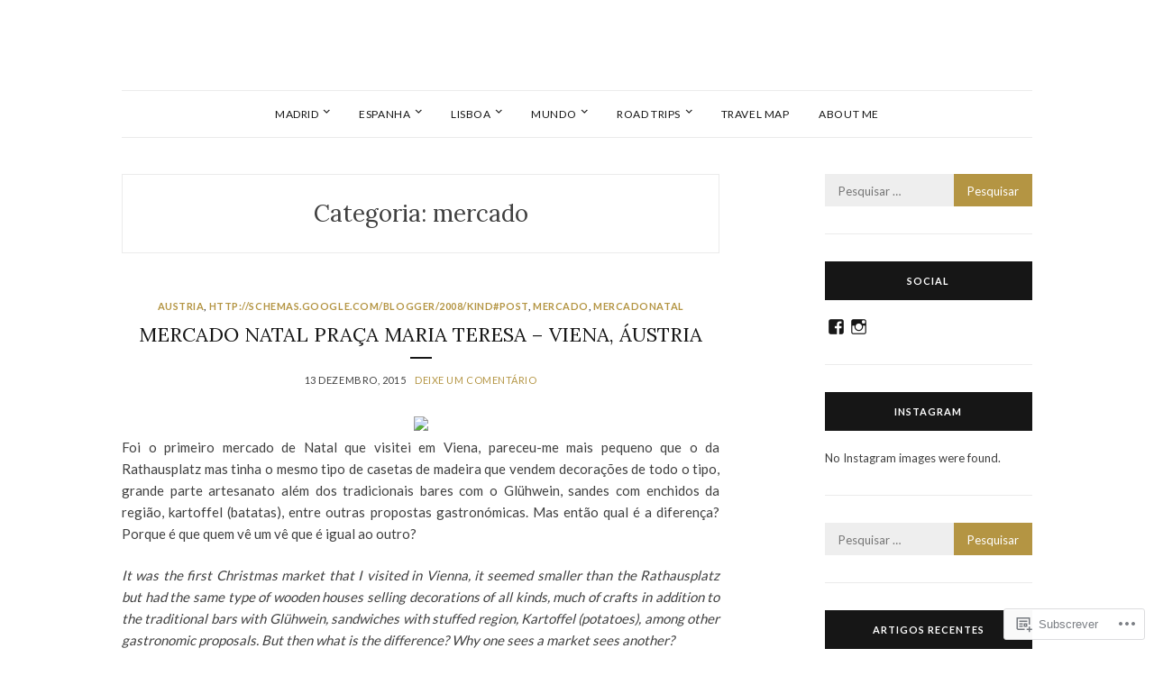

--- FILE ---
content_type: text/html; charset=UTF-8
request_url: https://livinginiberia.com/category/mercado/
body_size: 32004
content:
<!DOCTYPE html>
<html lang="pt-PT">
<head>
<meta charset="UTF-8">
<meta name="viewport" content="width=device-width, initial-scale=1">
<link rel="profile" href="http://gmpg.org/xfn/11">

<title>mercado &#8211; Living in Iberia</title>
<meta name='robots' content='max-image-preview:large' />

<!-- Async WordPress.com Remote Login -->
<script id="wpcom_remote_login_js">
var wpcom_remote_login_extra_auth = '';
function wpcom_remote_login_remove_dom_node_id( element_id ) {
	var dom_node = document.getElementById( element_id );
	if ( dom_node ) { dom_node.parentNode.removeChild( dom_node ); }
}
function wpcom_remote_login_remove_dom_node_classes( class_name ) {
	var dom_nodes = document.querySelectorAll( '.' + class_name );
	for ( var i = 0; i < dom_nodes.length; i++ ) {
		dom_nodes[ i ].parentNode.removeChild( dom_nodes[ i ] );
	}
}
function wpcom_remote_login_final_cleanup() {
	wpcom_remote_login_remove_dom_node_classes( "wpcom_remote_login_msg" );
	wpcom_remote_login_remove_dom_node_id( "wpcom_remote_login_key" );
	wpcom_remote_login_remove_dom_node_id( "wpcom_remote_login_validate" );
	wpcom_remote_login_remove_dom_node_id( "wpcom_remote_login_js" );
	wpcom_remote_login_remove_dom_node_id( "wpcom_request_access_iframe" );
	wpcom_remote_login_remove_dom_node_id( "wpcom_request_access_styles" );
}

// Watch for messages back from the remote login
window.addEventListener( "message", function( e ) {
	if ( e.origin === "https://r-login.wordpress.com" ) {
		var data = {};
		try {
			data = JSON.parse( e.data );
		} catch( e ) {
			wpcom_remote_login_final_cleanup();
			return;
		}

		if ( data.msg === 'LOGIN' ) {
			// Clean up the login check iframe
			wpcom_remote_login_remove_dom_node_id( "wpcom_remote_login_key" );

			var id_regex = new RegExp( /^[0-9]+$/ );
			var token_regex = new RegExp( /^.*|.*|.*$/ );
			if (
				token_regex.test( data.token )
				&& id_regex.test( data.wpcomid )
			) {
				// We have everything we need to ask for a login
				var script = document.createElement( "script" );
				script.setAttribute( "id", "wpcom_remote_login_validate" );
				script.src = '/remote-login.php?wpcom_remote_login=validate'
					+ '&wpcomid=' + data.wpcomid
					+ '&token=' + encodeURIComponent( data.token )
					+ '&host=' + window.location.protocol
					+ '//' + window.location.hostname
					+ '&postid=78'
					+ '&is_singular=';
				document.body.appendChild( script );
			}

			return;
		}

		// Safari ITP, not logged in, so redirect
		if ( data.msg === 'LOGIN-REDIRECT' ) {
			window.location = 'https://wordpress.com/log-in?redirect_to=' + window.location.href;
			return;
		}

		// Safari ITP, storage access failed, remove the request
		if ( data.msg === 'LOGIN-REMOVE' ) {
			var css_zap = 'html { -webkit-transition: margin-top 1s; transition: margin-top 1s; } /* 9001 */ html { margin-top: 0 !important; } * html body { margin-top: 0 !important; } @media screen and ( max-width: 782px ) { html { margin-top: 0 !important; } * html body { margin-top: 0 !important; } }';
			var style_zap = document.createElement( 'style' );
			style_zap.type = 'text/css';
			style_zap.appendChild( document.createTextNode( css_zap ) );
			document.body.appendChild( style_zap );

			var e = document.getElementById( 'wpcom_request_access_iframe' );
			e.parentNode.removeChild( e );

			document.cookie = 'wordpress_com_login_access=denied; path=/; max-age=31536000';

			return;
		}

		// Safari ITP
		if ( data.msg === 'REQUEST_ACCESS' ) {
			console.log( 'request access: safari' );

			// Check ITP iframe enable/disable knob
			if ( wpcom_remote_login_extra_auth !== 'safari_itp_iframe' ) {
				return;
			}

			// If we are in a "private window" there is no ITP.
			var private_window = false;
			try {
				var opendb = window.openDatabase( null, null, null, null );
			} catch( e ) {
				private_window = true;
			}

			if ( private_window ) {
				console.log( 'private window' );
				return;
			}

			var iframe = document.createElement( 'iframe' );
			iframe.id = 'wpcom_request_access_iframe';
			iframe.setAttribute( 'scrolling', 'no' );
			iframe.setAttribute( 'sandbox', 'allow-storage-access-by-user-activation allow-scripts allow-same-origin allow-top-navigation-by-user-activation' );
			iframe.src = 'https://r-login.wordpress.com/remote-login.php?wpcom_remote_login=request_access&origin=' + encodeURIComponent( data.origin ) + '&wpcomid=' + encodeURIComponent( data.wpcomid );

			var css = 'html { -webkit-transition: margin-top 1s; transition: margin-top 1s; } /* 9001 */ html { margin-top: 46px !important; } * html body { margin-top: 46px !important; } @media screen and ( max-width: 660px ) { html { margin-top: 71px !important; } * html body { margin-top: 71px !important; } #wpcom_request_access_iframe { display: block; height: 71px !important; } } #wpcom_request_access_iframe { border: 0px; height: 46px; position: fixed; top: 0; left: 0; width: 100%; min-width: 100%; z-index: 99999; background: #23282d; } ';

			var style = document.createElement( 'style' );
			style.type = 'text/css';
			style.id = 'wpcom_request_access_styles';
			style.appendChild( document.createTextNode( css ) );
			document.body.appendChild( style );

			document.body.appendChild( iframe );
		}

		if ( data.msg === 'DONE' ) {
			wpcom_remote_login_final_cleanup();
		}
	}
}, false );

// Inject the remote login iframe after the page has had a chance to load
// more critical resources
window.addEventListener( "DOMContentLoaded", function( e ) {
	var iframe = document.createElement( "iframe" );
	iframe.style.display = "none";
	iframe.setAttribute( "scrolling", "no" );
	iframe.setAttribute( "id", "wpcom_remote_login_key" );
	iframe.src = "https://r-login.wordpress.com/remote-login.php"
		+ "?wpcom_remote_login=key"
		+ "&origin=aHR0cHM6Ly9saXZpbmdpbmliZXJpYS5jb20%3D"
		+ "&wpcomid=106251319"
		+ "&time=" + Math.floor( Date.now() / 1000 );
	document.body.appendChild( iframe );
}, false );
</script>
<link rel='dns-prefetch' href='//s0.wp.com' />
<link rel='dns-prefetch' href='//fonts-api.wp.com' />
<link rel="alternate" type="application/rss+xml" title="Living in Iberia &raquo; Feed" href="https://livinginiberia.com/feed/" />
<link rel="alternate" type="application/rss+xml" title="Living in Iberia &raquo; Feed de Comentários" href="https://livinginiberia.com/comments/feed/" />
<link rel="alternate" type="application/rss+xml" title="Feed de categorias Living in Iberia &raquo; mercado" href="https://livinginiberia.com/category/mercado/feed/" />
	<script type="text/javascript">
		/* <![CDATA[ */
		function addLoadEvent(func) {
			var oldonload = window.onload;
			if (typeof window.onload != 'function') {
				window.onload = func;
			} else {
				window.onload = function () {
					oldonload();
					func();
				}
			}
		}
		/* ]]> */
	</script>
	<link crossorigin='anonymous' rel='stylesheet' id='all-css-0-1' href='/wp-content/mu-plugins/jetpack-plugin/sun/modules/infinite-scroll/infinity.css?m=1753279645i&cssminify=yes' type='text/css' media='all' />
<style id='wp-emoji-styles-inline-css'>

	img.wp-smiley, img.emoji {
		display: inline !important;
		border: none !important;
		box-shadow: none !important;
		height: 1em !important;
		width: 1em !important;
		margin: 0 0.07em !important;
		vertical-align: -0.1em !important;
		background: none !important;
		padding: 0 !important;
	}
/*# sourceURL=wp-emoji-styles-inline-css */
</style>
<link crossorigin='anonymous' rel='stylesheet' id='all-css-2-1' href='/wp-content/plugins/gutenberg-core/v22.2.0/build/styles/block-library/style.css?m=1764855221i&cssminify=yes' type='text/css' media='all' />
<style id='wp-block-library-inline-css'>
.has-text-align-justify {
	text-align:justify;
}
.has-text-align-justify{text-align:justify;}

/*# sourceURL=wp-block-library-inline-css */
</style><style id='global-styles-inline-css'>
:root{--wp--preset--aspect-ratio--square: 1;--wp--preset--aspect-ratio--4-3: 4/3;--wp--preset--aspect-ratio--3-4: 3/4;--wp--preset--aspect-ratio--3-2: 3/2;--wp--preset--aspect-ratio--2-3: 2/3;--wp--preset--aspect-ratio--16-9: 16/9;--wp--preset--aspect-ratio--9-16: 9/16;--wp--preset--color--black: #000000;--wp--preset--color--cyan-bluish-gray: #abb8c3;--wp--preset--color--white: #ffffff;--wp--preset--color--pale-pink: #f78da7;--wp--preset--color--vivid-red: #cf2e2e;--wp--preset--color--luminous-vivid-orange: #ff6900;--wp--preset--color--luminous-vivid-amber: #fcb900;--wp--preset--color--light-green-cyan: #7bdcb5;--wp--preset--color--vivid-green-cyan: #00d084;--wp--preset--color--pale-cyan-blue: #8ed1fc;--wp--preset--color--vivid-cyan-blue: #0693e3;--wp--preset--color--vivid-purple: #9b51e0;--wp--preset--gradient--vivid-cyan-blue-to-vivid-purple: linear-gradient(135deg,rgb(6,147,227) 0%,rgb(155,81,224) 100%);--wp--preset--gradient--light-green-cyan-to-vivid-green-cyan: linear-gradient(135deg,rgb(122,220,180) 0%,rgb(0,208,130) 100%);--wp--preset--gradient--luminous-vivid-amber-to-luminous-vivid-orange: linear-gradient(135deg,rgb(252,185,0) 0%,rgb(255,105,0) 100%);--wp--preset--gradient--luminous-vivid-orange-to-vivid-red: linear-gradient(135deg,rgb(255,105,0) 0%,rgb(207,46,46) 100%);--wp--preset--gradient--very-light-gray-to-cyan-bluish-gray: linear-gradient(135deg,rgb(238,238,238) 0%,rgb(169,184,195) 100%);--wp--preset--gradient--cool-to-warm-spectrum: linear-gradient(135deg,rgb(74,234,220) 0%,rgb(151,120,209) 20%,rgb(207,42,186) 40%,rgb(238,44,130) 60%,rgb(251,105,98) 80%,rgb(254,248,76) 100%);--wp--preset--gradient--blush-light-purple: linear-gradient(135deg,rgb(255,206,236) 0%,rgb(152,150,240) 100%);--wp--preset--gradient--blush-bordeaux: linear-gradient(135deg,rgb(254,205,165) 0%,rgb(254,45,45) 50%,rgb(107,0,62) 100%);--wp--preset--gradient--luminous-dusk: linear-gradient(135deg,rgb(255,203,112) 0%,rgb(199,81,192) 50%,rgb(65,88,208) 100%);--wp--preset--gradient--pale-ocean: linear-gradient(135deg,rgb(255,245,203) 0%,rgb(182,227,212) 50%,rgb(51,167,181) 100%);--wp--preset--gradient--electric-grass: linear-gradient(135deg,rgb(202,248,128) 0%,rgb(113,206,126) 100%);--wp--preset--gradient--midnight: linear-gradient(135deg,rgb(2,3,129) 0%,rgb(40,116,252) 100%);--wp--preset--font-size--small: 13px;--wp--preset--font-size--medium: 20px;--wp--preset--font-size--large: 36px;--wp--preset--font-size--x-large: 42px;--wp--preset--font-family--albert-sans: 'Albert Sans', sans-serif;--wp--preset--font-family--alegreya: Alegreya, serif;--wp--preset--font-family--arvo: Arvo, serif;--wp--preset--font-family--bodoni-moda: 'Bodoni Moda', serif;--wp--preset--font-family--bricolage-grotesque: 'Bricolage Grotesque', sans-serif;--wp--preset--font-family--cabin: Cabin, sans-serif;--wp--preset--font-family--chivo: Chivo, sans-serif;--wp--preset--font-family--commissioner: Commissioner, sans-serif;--wp--preset--font-family--cormorant: Cormorant, serif;--wp--preset--font-family--courier-prime: 'Courier Prime', monospace;--wp--preset--font-family--crimson-pro: 'Crimson Pro', serif;--wp--preset--font-family--dm-mono: 'DM Mono', monospace;--wp--preset--font-family--dm-sans: 'DM Sans', sans-serif;--wp--preset--font-family--dm-serif-display: 'DM Serif Display', serif;--wp--preset--font-family--domine: Domine, serif;--wp--preset--font-family--eb-garamond: 'EB Garamond', serif;--wp--preset--font-family--epilogue: Epilogue, sans-serif;--wp--preset--font-family--fahkwang: Fahkwang, sans-serif;--wp--preset--font-family--figtree: Figtree, sans-serif;--wp--preset--font-family--fira-sans: 'Fira Sans', sans-serif;--wp--preset--font-family--fjalla-one: 'Fjalla One', sans-serif;--wp--preset--font-family--fraunces: Fraunces, serif;--wp--preset--font-family--gabarito: Gabarito, system-ui;--wp--preset--font-family--ibm-plex-mono: 'IBM Plex Mono', monospace;--wp--preset--font-family--ibm-plex-sans: 'IBM Plex Sans', sans-serif;--wp--preset--font-family--ibarra-real-nova: 'Ibarra Real Nova', serif;--wp--preset--font-family--instrument-serif: 'Instrument Serif', serif;--wp--preset--font-family--inter: Inter, sans-serif;--wp--preset--font-family--josefin-sans: 'Josefin Sans', sans-serif;--wp--preset--font-family--jost: Jost, sans-serif;--wp--preset--font-family--libre-baskerville: 'Libre Baskerville', serif;--wp--preset--font-family--libre-franklin: 'Libre Franklin', sans-serif;--wp--preset--font-family--literata: Literata, serif;--wp--preset--font-family--lora: Lora, serif;--wp--preset--font-family--merriweather: Merriweather, serif;--wp--preset--font-family--montserrat: Montserrat, sans-serif;--wp--preset--font-family--newsreader: Newsreader, serif;--wp--preset--font-family--noto-sans-mono: 'Noto Sans Mono', sans-serif;--wp--preset--font-family--nunito: Nunito, sans-serif;--wp--preset--font-family--open-sans: 'Open Sans', sans-serif;--wp--preset--font-family--overpass: Overpass, sans-serif;--wp--preset--font-family--pt-serif: 'PT Serif', serif;--wp--preset--font-family--petrona: Petrona, serif;--wp--preset--font-family--piazzolla: Piazzolla, serif;--wp--preset--font-family--playfair-display: 'Playfair Display', serif;--wp--preset--font-family--plus-jakarta-sans: 'Plus Jakarta Sans', sans-serif;--wp--preset--font-family--poppins: Poppins, sans-serif;--wp--preset--font-family--raleway: Raleway, sans-serif;--wp--preset--font-family--roboto: Roboto, sans-serif;--wp--preset--font-family--roboto-slab: 'Roboto Slab', serif;--wp--preset--font-family--rubik: Rubik, sans-serif;--wp--preset--font-family--rufina: Rufina, serif;--wp--preset--font-family--sora: Sora, sans-serif;--wp--preset--font-family--source-sans-3: 'Source Sans 3', sans-serif;--wp--preset--font-family--source-serif-4: 'Source Serif 4', serif;--wp--preset--font-family--space-mono: 'Space Mono', monospace;--wp--preset--font-family--syne: Syne, sans-serif;--wp--preset--font-family--texturina: Texturina, serif;--wp--preset--font-family--urbanist: Urbanist, sans-serif;--wp--preset--font-family--work-sans: 'Work Sans', sans-serif;--wp--preset--spacing--20: 0.44rem;--wp--preset--spacing--30: 0.67rem;--wp--preset--spacing--40: 1rem;--wp--preset--spacing--50: 1.5rem;--wp--preset--spacing--60: 2.25rem;--wp--preset--spacing--70: 3.38rem;--wp--preset--spacing--80: 5.06rem;--wp--preset--shadow--natural: 6px 6px 9px rgba(0, 0, 0, 0.2);--wp--preset--shadow--deep: 12px 12px 50px rgba(0, 0, 0, 0.4);--wp--preset--shadow--sharp: 6px 6px 0px rgba(0, 0, 0, 0.2);--wp--preset--shadow--outlined: 6px 6px 0px -3px rgb(255, 255, 255), 6px 6px rgb(0, 0, 0);--wp--preset--shadow--crisp: 6px 6px 0px rgb(0, 0, 0);}:where(.is-layout-flex){gap: 0.5em;}:where(.is-layout-grid){gap: 0.5em;}body .is-layout-flex{display: flex;}.is-layout-flex{flex-wrap: wrap;align-items: center;}.is-layout-flex > :is(*, div){margin: 0;}body .is-layout-grid{display: grid;}.is-layout-grid > :is(*, div){margin: 0;}:where(.wp-block-columns.is-layout-flex){gap: 2em;}:where(.wp-block-columns.is-layout-grid){gap: 2em;}:where(.wp-block-post-template.is-layout-flex){gap: 1.25em;}:where(.wp-block-post-template.is-layout-grid){gap: 1.25em;}.has-black-color{color: var(--wp--preset--color--black) !important;}.has-cyan-bluish-gray-color{color: var(--wp--preset--color--cyan-bluish-gray) !important;}.has-white-color{color: var(--wp--preset--color--white) !important;}.has-pale-pink-color{color: var(--wp--preset--color--pale-pink) !important;}.has-vivid-red-color{color: var(--wp--preset--color--vivid-red) !important;}.has-luminous-vivid-orange-color{color: var(--wp--preset--color--luminous-vivid-orange) !important;}.has-luminous-vivid-amber-color{color: var(--wp--preset--color--luminous-vivid-amber) !important;}.has-light-green-cyan-color{color: var(--wp--preset--color--light-green-cyan) !important;}.has-vivid-green-cyan-color{color: var(--wp--preset--color--vivid-green-cyan) !important;}.has-pale-cyan-blue-color{color: var(--wp--preset--color--pale-cyan-blue) !important;}.has-vivid-cyan-blue-color{color: var(--wp--preset--color--vivid-cyan-blue) !important;}.has-vivid-purple-color{color: var(--wp--preset--color--vivid-purple) !important;}.has-black-background-color{background-color: var(--wp--preset--color--black) !important;}.has-cyan-bluish-gray-background-color{background-color: var(--wp--preset--color--cyan-bluish-gray) !important;}.has-white-background-color{background-color: var(--wp--preset--color--white) !important;}.has-pale-pink-background-color{background-color: var(--wp--preset--color--pale-pink) !important;}.has-vivid-red-background-color{background-color: var(--wp--preset--color--vivid-red) !important;}.has-luminous-vivid-orange-background-color{background-color: var(--wp--preset--color--luminous-vivid-orange) !important;}.has-luminous-vivid-amber-background-color{background-color: var(--wp--preset--color--luminous-vivid-amber) !important;}.has-light-green-cyan-background-color{background-color: var(--wp--preset--color--light-green-cyan) !important;}.has-vivid-green-cyan-background-color{background-color: var(--wp--preset--color--vivid-green-cyan) !important;}.has-pale-cyan-blue-background-color{background-color: var(--wp--preset--color--pale-cyan-blue) !important;}.has-vivid-cyan-blue-background-color{background-color: var(--wp--preset--color--vivid-cyan-blue) !important;}.has-vivid-purple-background-color{background-color: var(--wp--preset--color--vivid-purple) !important;}.has-black-border-color{border-color: var(--wp--preset--color--black) !important;}.has-cyan-bluish-gray-border-color{border-color: var(--wp--preset--color--cyan-bluish-gray) !important;}.has-white-border-color{border-color: var(--wp--preset--color--white) !important;}.has-pale-pink-border-color{border-color: var(--wp--preset--color--pale-pink) !important;}.has-vivid-red-border-color{border-color: var(--wp--preset--color--vivid-red) !important;}.has-luminous-vivid-orange-border-color{border-color: var(--wp--preset--color--luminous-vivid-orange) !important;}.has-luminous-vivid-amber-border-color{border-color: var(--wp--preset--color--luminous-vivid-amber) !important;}.has-light-green-cyan-border-color{border-color: var(--wp--preset--color--light-green-cyan) !important;}.has-vivid-green-cyan-border-color{border-color: var(--wp--preset--color--vivid-green-cyan) !important;}.has-pale-cyan-blue-border-color{border-color: var(--wp--preset--color--pale-cyan-blue) !important;}.has-vivid-cyan-blue-border-color{border-color: var(--wp--preset--color--vivid-cyan-blue) !important;}.has-vivid-purple-border-color{border-color: var(--wp--preset--color--vivid-purple) !important;}.has-vivid-cyan-blue-to-vivid-purple-gradient-background{background: var(--wp--preset--gradient--vivid-cyan-blue-to-vivid-purple) !important;}.has-light-green-cyan-to-vivid-green-cyan-gradient-background{background: var(--wp--preset--gradient--light-green-cyan-to-vivid-green-cyan) !important;}.has-luminous-vivid-amber-to-luminous-vivid-orange-gradient-background{background: var(--wp--preset--gradient--luminous-vivid-amber-to-luminous-vivid-orange) !important;}.has-luminous-vivid-orange-to-vivid-red-gradient-background{background: var(--wp--preset--gradient--luminous-vivid-orange-to-vivid-red) !important;}.has-very-light-gray-to-cyan-bluish-gray-gradient-background{background: var(--wp--preset--gradient--very-light-gray-to-cyan-bluish-gray) !important;}.has-cool-to-warm-spectrum-gradient-background{background: var(--wp--preset--gradient--cool-to-warm-spectrum) !important;}.has-blush-light-purple-gradient-background{background: var(--wp--preset--gradient--blush-light-purple) !important;}.has-blush-bordeaux-gradient-background{background: var(--wp--preset--gradient--blush-bordeaux) !important;}.has-luminous-dusk-gradient-background{background: var(--wp--preset--gradient--luminous-dusk) !important;}.has-pale-ocean-gradient-background{background: var(--wp--preset--gradient--pale-ocean) !important;}.has-electric-grass-gradient-background{background: var(--wp--preset--gradient--electric-grass) !important;}.has-midnight-gradient-background{background: var(--wp--preset--gradient--midnight) !important;}.has-small-font-size{font-size: var(--wp--preset--font-size--small) !important;}.has-medium-font-size{font-size: var(--wp--preset--font-size--medium) !important;}.has-large-font-size{font-size: var(--wp--preset--font-size--large) !important;}.has-x-large-font-size{font-size: var(--wp--preset--font-size--x-large) !important;}.has-albert-sans-font-family{font-family: var(--wp--preset--font-family--albert-sans) !important;}.has-alegreya-font-family{font-family: var(--wp--preset--font-family--alegreya) !important;}.has-arvo-font-family{font-family: var(--wp--preset--font-family--arvo) !important;}.has-bodoni-moda-font-family{font-family: var(--wp--preset--font-family--bodoni-moda) !important;}.has-bricolage-grotesque-font-family{font-family: var(--wp--preset--font-family--bricolage-grotesque) !important;}.has-cabin-font-family{font-family: var(--wp--preset--font-family--cabin) !important;}.has-chivo-font-family{font-family: var(--wp--preset--font-family--chivo) !important;}.has-commissioner-font-family{font-family: var(--wp--preset--font-family--commissioner) !important;}.has-cormorant-font-family{font-family: var(--wp--preset--font-family--cormorant) !important;}.has-courier-prime-font-family{font-family: var(--wp--preset--font-family--courier-prime) !important;}.has-crimson-pro-font-family{font-family: var(--wp--preset--font-family--crimson-pro) !important;}.has-dm-mono-font-family{font-family: var(--wp--preset--font-family--dm-mono) !important;}.has-dm-sans-font-family{font-family: var(--wp--preset--font-family--dm-sans) !important;}.has-dm-serif-display-font-family{font-family: var(--wp--preset--font-family--dm-serif-display) !important;}.has-domine-font-family{font-family: var(--wp--preset--font-family--domine) !important;}.has-eb-garamond-font-family{font-family: var(--wp--preset--font-family--eb-garamond) !important;}.has-epilogue-font-family{font-family: var(--wp--preset--font-family--epilogue) !important;}.has-fahkwang-font-family{font-family: var(--wp--preset--font-family--fahkwang) !important;}.has-figtree-font-family{font-family: var(--wp--preset--font-family--figtree) !important;}.has-fira-sans-font-family{font-family: var(--wp--preset--font-family--fira-sans) !important;}.has-fjalla-one-font-family{font-family: var(--wp--preset--font-family--fjalla-one) !important;}.has-fraunces-font-family{font-family: var(--wp--preset--font-family--fraunces) !important;}.has-gabarito-font-family{font-family: var(--wp--preset--font-family--gabarito) !important;}.has-ibm-plex-mono-font-family{font-family: var(--wp--preset--font-family--ibm-plex-mono) !important;}.has-ibm-plex-sans-font-family{font-family: var(--wp--preset--font-family--ibm-plex-sans) !important;}.has-ibarra-real-nova-font-family{font-family: var(--wp--preset--font-family--ibarra-real-nova) !important;}.has-instrument-serif-font-family{font-family: var(--wp--preset--font-family--instrument-serif) !important;}.has-inter-font-family{font-family: var(--wp--preset--font-family--inter) !important;}.has-josefin-sans-font-family{font-family: var(--wp--preset--font-family--josefin-sans) !important;}.has-jost-font-family{font-family: var(--wp--preset--font-family--jost) !important;}.has-libre-baskerville-font-family{font-family: var(--wp--preset--font-family--libre-baskerville) !important;}.has-libre-franklin-font-family{font-family: var(--wp--preset--font-family--libre-franklin) !important;}.has-literata-font-family{font-family: var(--wp--preset--font-family--literata) !important;}.has-lora-font-family{font-family: var(--wp--preset--font-family--lora) !important;}.has-merriweather-font-family{font-family: var(--wp--preset--font-family--merriweather) !important;}.has-montserrat-font-family{font-family: var(--wp--preset--font-family--montserrat) !important;}.has-newsreader-font-family{font-family: var(--wp--preset--font-family--newsreader) !important;}.has-noto-sans-mono-font-family{font-family: var(--wp--preset--font-family--noto-sans-mono) !important;}.has-nunito-font-family{font-family: var(--wp--preset--font-family--nunito) !important;}.has-open-sans-font-family{font-family: var(--wp--preset--font-family--open-sans) !important;}.has-overpass-font-family{font-family: var(--wp--preset--font-family--overpass) !important;}.has-pt-serif-font-family{font-family: var(--wp--preset--font-family--pt-serif) !important;}.has-petrona-font-family{font-family: var(--wp--preset--font-family--petrona) !important;}.has-piazzolla-font-family{font-family: var(--wp--preset--font-family--piazzolla) !important;}.has-playfair-display-font-family{font-family: var(--wp--preset--font-family--playfair-display) !important;}.has-plus-jakarta-sans-font-family{font-family: var(--wp--preset--font-family--plus-jakarta-sans) !important;}.has-poppins-font-family{font-family: var(--wp--preset--font-family--poppins) !important;}.has-raleway-font-family{font-family: var(--wp--preset--font-family--raleway) !important;}.has-roboto-font-family{font-family: var(--wp--preset--font-family--roboto) !important;}.has-roboto-slab-font-family{font-family: var(--wp--preset--font-family--roboto-slab) !important;}.has-rubik-font-family{font-family: var(--wp--preset--font-family--rubik) !important;}.has-rufina-font-family{font-family: var(--wp--preset--font-family--rufina) !important;}.has-sora-font-family{font-family: var(--wp--preset--font-family--sora) !important;}.has-source-sans-3-font-family{font-family: var(--wp--preset--font-family--source-sans-3) !important;}.has-source-serif-4-font-family{font-family: var(--wp--preset--font-family--source-serif-4) !important;}.has-space-mono-font-family{font-family: var(--wp--preset--font-family--space-mono) !important;}.has-syne-font-family{font-family: var(--wp--preset--font-family--syne) !important;}.has-texturina-font-family{font-family: var(--wp--preset--font-family--texturina) !important;}.has-urbanist-font-family{font-family: var(--wp--preset--font-family--urbanist) !important;}.has-work-sans-font-family{font-family: var(--wp--preset--font-family--work-sans) !important;}
/*# sourceURL=global-styles-inline-css */
</style>

<style id='classic-theme-styles-inline-css'>
/*! This file is auto-generated */
.wp-block-button__link{color:#fff;background-color:#32373c;border-radius:9999px;box-shadow:none;text-decoration:none;padding:calc(.667em + 2px) calc(1.333em + 2px);font-size:1.125em}.wp-block-file__button{background:#32373c;color:#fff;text-decoration:none}
/*# sourceURL=/wp-includes/css/classic-themes.min.css */
</style>
<link crossorigin='anonymous' rel='stylesheet' id='all-css-4-1' href='/_static/??-eJx9jN0KwjAMRl/INHSKzgvxWbY2ajX9oek2fXs7FB0I3oTwcc7BKYGJoVAomHg4uyBoYs/R3AQbpVulQZxPTJBpVBu0TsqHACkPJmVEVrgI+QG+rUx196krM+HJuo6YfMX+aVOqDvR9yiQC9Xo3eCiXKsqP95rxTWFkoYCdCBXBkYKNGU9Md2FnafnOoaM/6G2r23XT7HfXJwujZBE=&cssminify=yes' type='text/css' media='all' />
<link rel='stylesheet' id='olsen-fonts-css' href='https://fonts-api.wp.com/css?family=Lato%3A400%2C700%7CLora%3A400%2C400i%2C700&#038;subset=latin%2Clatin-ext' media='all' />
<link crossorigin='anonymous' rel='stylesheet' id='all-css-6-1' href='/_static/??-eJx9jcEKAjEMRH/IbpSVXTyI31K7sRtJk9K0LP691YuI4G3e8IaBLTuSwG1Bg2AGi7eVgooNiWTozQ660ouKUqGumLqYCyZqCZQNBaw+GH/U1FzmFkkMCl5ZY4/xffHBf6OI6liDr6TyBe7Gnspreknnwzwdx3Han+b7E5ykSy8=&cssminify=yes' type='text/css' media='all' />
<link crossorigin='anonymous' rel='stylesheet' id='print-css-7-1' href='/wp-content/mu-plugins/global-print/global-print.css?m=1465851035i&cssminify=yes' type='text/css' media='print' />
<style id='jetpack-global-styles-frontend-style-inline-css'>
:root { --font-headings: unset; --font-base: unset; --font-headings-default: -apple-system,BlinkMacSystemFont,"Segoe UI",Roboto,Oxygen-Sans,Ubuntu,Cantarell,"Helvetica Neue",sans-serif; --font-base-default: -apple-system,BlinkMacSystemFont,"Segoe UI",Roboto,Oxygen-Sans,Ubuntu,Cantarell,"Helvetica Neue",sans-serif;}
/*# sourceURL=jetpack-global-styles-frontend-style-inline-css */
</style>
<link crossorigin='anonymous' rel='stylesheet' id='all-css-10-1' href='/wp-content/themes/h4/global.css?m=1420737423i&cssminify=yes' type='text/css' media='all' />
<script type="text/javascript" id="wpcom-actionbar-placeholder-js-extra">
/* <![CDATA[ */
var actionbardata = {"siteID":"106251319","postID":"0","siteURL":"https://livinginiberia.com","xhrURL":"https://livinginiberia.com/wp-admin/admin-ajax.php","nonce":"bdae942ed4","isLoggedIn":"","statusMessage":"","subsEmailDefault":"instantly","proxyScriptUrl":"https://s0.wp.com/wp-content/js/wpcom-proxy-request.js?m=1513050504i&amp;ver=20211021","i18n":{"followedText":"New posts from this site will now appear in your \u003Ca href=\"https://wordpress.com/reader\"\u003EReader\u003C/a\u003E","foldBar":"Minimizar esta barra","unfoldBar":"Expand this bar","shortLinkCopied":"Shortlink copied to clipboard."}};
//# sourceURL=wpcom-actionbar-placeholder-js-extra
/* ]]> */
</script>
<script type="text/javascript" id="jetpack-mu-wpcom-settings-js-before">
/* <![CDATA[ */
var JETPACK_MU_WPCOM_SETTINGS = {"assetsUrl":"https://s0.wp.com/wp-content/mu-plugins/jetpack-mu-wpcom-plugin/sun/jetpack_vendor/automattic/jetpack-mu-wpcom/src/build/"};
//# sourceURL=jetpack-mu-wpcom-settings-js-before
/* ]]> */
</script>
<script crossorigin='anonymous' type='text/javascript'  src='/_static/??-eJzTLy/QTc7PK0nNK9HPKtYvyinRLSjKr6jUyyrW0QfKZeYl55SmpBaDJLMKS1OLKqGUXm5mHkFFurmZ6UWJJalQxfa5tobmRgamxgZmFpZZACbyLJI='></script>
<script type="text/javascript" id="rlt-proxy-js-after">
/* <![CDATA[ */
	rltInitialize( {"token":null,"iframeOrigins":["https:\/\/widgets.wp.com"]} );
//# sourceURL=rlt-proxy-js-after
/* ]]> */
</script>
<link rel="EditURI" type="application/rsd+xml" title="RSD" href="https://hojeconhecemos.wordpress.com/xmlrpc.php?rsd" />
<meta name="generator" content="WordPress.com" />
		<!-- Custom Logo: hide header text -->
		<style id="custom-logo-css" type="text/css">
			.site-title, .site-description {
				position: absolute;
				clip-path: inset(50%);
			}
		</style>
		
<!-- Jetpack Open Graph Tags -->
<meta property="og:type" content="website" />
<meta property="og:title" content="mercado &#8211; Living in Iberia" />
<meta property="og:url" content="https://livinginiberia.com/category/mercado/" />
<meta property="og:site_name" content="Living in Iberia" />
<meta property="og:image" content="https://livinginiberia.com/wp-content/uploads/2018/03/cropped-4633034094_00e9f051c6_b.jpg?w=200" />
<meta property="og:image:width" content="200" />
<meta property="og:image:height" content="200" />
<meta property="og:image:alt" content="" />
<meta property="og:locale" content="pt_PT" />

<!-- End Jetpack Open Graph Tags -->
<link rel="search" type="application/opensearchdescription+xml" href="https://livinginiberia.com/osd.xml" title="Living in Iberia" />
<link rel="search" type="application/opensearchdescription+xml" href="https://s1.wp.com/opensearch.xml" title="WordPress.com" />
<style type="text/css">.recentcomments a{display:inline !important;padding:0 !important;margin:0 !important;}</style>		<style type="text/css">
			.recentcomments a {
				display: inline !important;
				padding: 0 !important;
				margin: 0 !important;
			}

			table.recentcommentsavatartop img.avatar, table.recentcommentsavatarend img.avatar {
				border: 0px;
				margin: 0;
			}

			table.recentcommentsavatartop a, table.recentcommentsavatarend a {
				border: 0px !important;
				background-color: transparent !important;
			}

			td.recentcommentsavatarend, td.recentcommentsavatartop {
				padding: 0px 0px 1px 0px;
				margin: 0px;
			}

			td.recentcommentstextend {
				border: none !important;
				padding: 0px 0px 2px 10px;
			}

			.rtl td.recentcommentstextend {
				padding: 0px 10px 2px 0px;
			}

			td.recentcommentstexttop {
				border: none;
				padding: 0px 0px 0px 10px;
			}

			.rtl td.recentcommentstexttop {
				padding: 0px 10px 0px 0px;
			}
		</style>
		<meta name="description" content="Posts about mercado written by hojeconhecemos" />
<link rel="icon" href="https://livinginiberia.com/wp-content/uploads/2018/03/cropped-4633034094_00e9f051c6_b.jpg?w=32" sizes="32x32" />
<link rel="icon" href="https://livinginiberia.com/wp-content/uploads/2018/03/cropped-4633034094_00e9f051c6_b.jpg?w=192" sizes="192x192" />
<link rel="apple-touch-icon" href="https://livinginiberia.com/wp-content/uploads/2018/03/cropped-4633034094_00e9f051c6_b.jpg?w=180" />
<meta name="msapplication-TileImage" content="https://livinginiberia.com/wp-content/uploads/2018/03/cropped-4633034094_00e9f051c6_b.jpg?w=270" />
<link crossorigin='anonymous' rel='stylesheet' id='all-css-0-3' href='/_static/??-eJylj8kOwjAMRH+IYLEUxAHxKSgkVuTWWRQnqvr3lP2CEJTbjDV+moE+KRNDwVDAV5W4OgoCLZakTXf3IDXAkYIBhwEzjQ/yXs6NyAy+ZvpoK6NAT9ZhEZBoSLPyaEmrG1vKwPgndowV7bL2L/Uj8Tr+xNF0Y6OeEuaJlYzOsQryM/M4TOQVYrTKaWbMwyd34R/8frFtVsvtbrNu2jMA5sCe&cssminify=yes' type='text/css' media='all' />
</head>

<body class="archive category category-mercado category-85628 wp-embed-responsive wp-theme-premiumolsen customizer-styles-applied hfeed jetpack-reblog-enabled">

<div id="page" class="site">

	<div class="container">
		<div class="row">
			<div class="col-lg-12">

				<header id="masthead" class="site-header" role="banner">

					
					<div class="site-branding textcenter-xs">

													<div class="site-social">
															</div>
						
						
													<p class="site-title"><a href="https://livinginiberia.com/" rel="home">Living in Iberia</a></p>
						
																			<p class="site-description">Between Spain &amp; Portugal, Madrid &amp; Lisboa&#8230;</p>
						
					</div><!-- .site-branding -->

					<nav id="site-navigation" class="main-navigation" role="navigation">
						<button class="menu-toggle" aria-controls="primary-menu" aria-expanded="false">Menu</button>
						<div class="menu-menu-1-container"><ul id="primary-menu" class="menu"><li id="menu-item-1658" class="menu-item menu-item-type-taxonomy menu-item-object-category menu-item-has-children menu-item-1658"><a href="https://livinginiberia.com/category/madrid/">madrid</a>
<ul class="sub-menu">
	<li id="menu-item-2707" class="menu-item menu-item-type-post_type menu-item-object-page menu-item-2707"><a href="https://livinginiberia.com/guiademadrid/">Guia de Madrid</a></li>
	<li id="menu-item-3334" class="menu-item menu-item-type-post_type menu-item-object-post menu-item-3334"><a href="https://livinginiberia.com/2001/01/19/madrid-eatdrink/">Madrid Eat &amp; Drink &#8211; Onde comer</a></li>
	<li id="menu-item-9486" class="menu-item menu-item-type-custom menu-item-object-custom menu-item-9486"><a href="https://hojeconhecemos.com/2001/03/08/madrid-with-kids/">Madrid with kids</a></li>
	<li id="menu-item-2071" class="menu-item menu-item-type-taxonomy menu-item-object-category menu-item-has-children menu-item-2071"><a href="https://livinginiberia.com/category/bairros-de-madrid/">bairros de madrid</a>
	<ul class="sub-menu">
		<li id="menu-item-14950" class="menu-item menu-item-type-post_type menu-item-object-post menu-item-14950"><a href="https://livinginiberia.com/2001/08/31/madrid-centro/">Madrid &#8211; Centro (Áustrias &#038; Sol)</a></li>
		<li id="menu-item-2114" class="menu-item menu-item-type-taxonomy menu-item-object-post_tag menu-item-2114"><a href="https://livinginiberia.com/tag/chamberi/">chamberí</a></li>
		<li id="menu-item-2072" class="menu-item menu-item-type-taxonomy menu-item-object-category menu-item-2072"><a href="https://livinginiberia.com/category/chueca/">chueca</a></li>
		<li id="menu-item-2113" class="menu-item menu-item-type-taxonomy menu-item-object-category menu-item-2113"><a href="https://livinginiberia.com/category/salamanca-bairro/">salamanca (bairro)</a></li>
	</ul>
</li>
	<li id="menu-item-1663" class="menu-item menu-item-type-taxonomy menu-item-object-category menu-item-1663"><a href="https://livinginiberia.com/category/madrid-see-do/">madrid see &amp; do</a></li>
	<li id="menu-item-2053" class="menu-item menu-item-type-taxonomy menu-item-object-category menu-item-2053"><a href="https://livinginiberia.com/category/madrid-food/">madrid food</a></li>
	<li id="menu-item-1659" class="menu-item menu-item-type-taxonomy menu-item-object-category menu-item-1659"><a href="https://livinginiberia.com/category/madrid-shop/">madrid shop</a></li>
</ul>
</li>
<li id="menu-item-1603" class="menu-item menu-item-type-taxonomy menu-item-object-post_tag menu-item-has-children menu-item-1603"><a href="https://livinginiberia.com/tag/espanha/">espanha</a>
<ul class="sub-menu">
	<li id="menu-item-6092" class="menu-item menu-item-type-taxonomy menu-item-object-category menu-item-has-children menu-item-6092"><a href="https://livinginiberia.com/category/andaluzia/">andaluzia</a>
	<ul class="sub-menu">
		<li id="menu-item-16243" class="menu-item menu-item-type-post_type menu-item-object-post menu-item-16243"><a href="https://livinginiberia.com/2018/02/25/andalucia/">Andalucía</a></li>
		<li id="menu-item-6091" class="menu-item menu-item-type-taxonomy menu-item-object-category menu-item-has-children menu-item-6091"><a href="https://livinginiberia.com/category/granada/">granada</a>
		<ul class="sub-menu">
			<li id="menu-item-6418" class="menu-item menu-item-type-post_type menu-item-object-post menu-item-6418"><a href="https://livinginiberia.com/2002/06/04/guia-de-granada/">Guia de Granada</a></li>
			<li id="menu-item-6089" class="menu-item menu-item-type-taxonomy menu-item-object-category menu-item-6089"><a href="https://livinginiberia.com/category/granada-see-do/">granada see &amp; do</a></li>
			<li id="menu-item-6419" class="menu-item menu-item-type-taxonomy menu-item-object-category menu-item-6419"><a href="https://livinginiberia.com/category/granada-eat-drink/">granada eat &amp; drink</a></li>
			<li id="menu-item-6090" class="menu-item menu-item-type-taxonomy menu-item-object-category menu-item-6090"><a href="https://livinginiberia.com/category/granada-sleep/">granada sleep</a></li>
		</ul>
</li>
		<li id="menu-item-16234" class="menu-item menu-item-type-post_type menu-item-object-post menu-item-16234"><a href="https://livinginiberia.com/2018/01/29/guia-de-malaga/">Guia de Málaga</a></li>
		<li id="menu-item-16233" class="menu-item menu-item-type-post_type menu-item-object-post menu-item-16233"><a href="https://livinginiberia.com/2001/11/07/guia-de-sevilha/">Guia de Sevilha</a></li>
	</ul>
</li>
	<li id="menu-item-1605" class="menu-item menu-item-type-taxonomy menu-item-object-category menu-item-has-children menu-item-1605"><a href="https://livinginiberia.com/category/asturias/">astúrias</a>
	<ul class="sub-menu">
		<li id="menu-item-1657" class="menu-item menu-item-type-taxonomy menu-item-object-category menu-item-1657"><a href="https://livinginiberia.com/category/covadonga/">Covadonga</a></li>
		<li id="menu-item-14753" class="menu-item menu-item-type-post_type menu-item-object-post menu-item-14753"><a href="https://livinginiberia.com/2010/08/30/guia-de-gijon/">Guia de Gijón</a></li>
		<li id="menu-item-14754" class="menu-item menu-item-type-post_type menu-item-object-post menu-item-14754"><a href="https://livinginiberia.com/2001/11/09/guia-de-oviedo/">Guia de Oviedo</a></li>
	</ul>
</li>
	<li id="menu-item-2447" class="menu-item menu-item-type-taxonomy menu-item-object-category menu-item-has-children menu-item-2447"><a href="https://livinginiberia.com/category/castilla-la-mancha/">castilla-la mancha</a>
	<ul class="sub-menu">
		<li id="menu-item-2484" class="menu-item menu-item-type-taxonomy menu-item-object-category menu-item-has-children menu-item-2484"><a href="https://livinginiberia.com/category/toledo/">toledo</a>
		<ul class="sub-menu">
			<li id="menu-item-2485" class="menu-item menu-item-type-taxonomy menu-item-object-category menu-item-2485"><a href="https://livinginiberia.com/category/toledo-see-do/">toledo see &amp; do</a></li>
			<li id="menu-item-2448" class="menu-item menu-item-type-taxonomy menu-item-object-category menu-item-2448"><a href="https://livinginiberia.com/category/toledo-food/">toledo food</a></li>
		</ul>
</li>
		<li id="menu-item-3070" class="menu-item menu-item-type-taxonomy menu-item-object-category menu-item-3070"><a href="https://livinginiberia.com/category/guadalajara/">guadalajara</a></li>
	</ul>
</li>
	<li id="menu-item-2374" class="menu-item menu-item-type-taxonomy menu-item-object-category menu-item-has-children menu-item-2374"><a href="https://livinginiberia.com/category/castilla-leon/">castilla &amp; león</a>
	<ul class="sub-menu">
		<li id="menu-item-16646" class="menu-item menu-item-type-post_type menu-item-object-post menu-item-16646"><a href="https://livinginiberia.com/2018/06/09/castilla-y-leon/">Castilla Y León</a></li>
		<li id="menu-item-2375" class="menu-item menu-item-type-taxonomy menu-item-object-category menu-item-has-children menu-item-2375"><a href="https://livinginiberia.com/category/segovia-2/">segóvia</a>
		<ul class="sub-menu">
			<li id="menu-item-2377" class="menu-item menu-item-type-taxonomy menu-item-object-category menu-item-2377"><a href="https://livinginiberia.com/category/segovia-see-do/">segóvia see &amp; do</a></li>
			<li id="menu-item-2376" class="menu-item menu-item-type-taxonomy menu-item-object-category menu-item-2376"><a href="https://livinginiberia.com/category/segovia-food/">segóvia food</a></li>
		</ul>
</li>
	</ul>
</li>
	<li id="menu-item-2156" class="menu-item menu-item-type-taxonomy menu-item-object-category menu-item-has-children menu-item-2156"><a href="https://livinginiberia.com/category/catalunha/">catalunha</a>
	<ul class="sub-menu">
		<li id="menu-item-2158" class="menu-item menu-item-type-taxonomy menu-item-object-category menu-item-has-children menu-item-2158"><a href="https://livinginiberia.com/category/barcelona/">barcelona</a>
		<ul class="sub-menu">
			<li id="menu-item-10180" class="menu-item menu-item-type-custom menu-item-object-custom menu-item-10180"><a href="https://hojeconhecemos.com/2001/11/16/guia-de-barcelona/">Guia de Barcelona</a></li>
			<li id="menu-item-10181" class="menu-item menu-item-type-taxonomy menu-item-object-category menu-item-10181"><a href="https://livinginiberia.com/category/barcelona-see-do/">barcelona see &amp; do</a></li>
			<li id="menu-item-10182" class="menu-item menu-item-type-taxonomy menu-item-object-category menu-item-10182"><a href="https://livinginiberia.com/category/barcelona-eat-drink/">barcelona eat &amp; drink</a></li>
		</ul>
</li>
		<li id="menu-item-2157" class="menu-item menu-item-type-taxonomy menu-item-object-category menu-item-2157"><a href="https://livinginiberia.com/category/lerida/">lérida</a></li>
	</ul>
</li>
	<li id="menu-item-2405" class="menu-item menu-item-type-taxonomy menu-item-object-category menu-item-has-children menu-item-2405"><a href="https://livinginiberia.com/category/comunidad-de-madrid/">comunidad de madrid</a>
	<ul class="sub-menu">
		<li id="menu-item-2406" class="menu-item menu-item-type-taxonomy menu-item-object-category menu-item-2406"><a href="https://livinginiberia.com/category/alcala-de-henares/">alcalá de henares</a></li>
		<li id="menu-item-3190" class="menu-item menu-item-type-taxonomy menu-item-object-category menu-item-3190"><a href="https://livinginiberia.com/category/aranjuez/">aranjuez</a></li>
		<li id="menu-item-3071" class="menu-item menu-item-type-taxonomy menu-item-object-category menu-item-3071"><a href="https://livinginiberia.com/category/navacerrada/">navacerrada</a></li>
	</ul>
</li>
	<li id="menu-item-2183" class="menu-item menu-item-type-taxonomy menu-item-object-category menu-item-has-children menu-item-2183"><a href="https://livinginiberia.com/category/comunidad-valenciana/">comunidad valenciana</a>
	<ul class="sub-menu">
		<li id="menu-item-2184" class="menu-item menu-item-type-taxonomy menu-item-object-category menu-item-has-children menu-item-2184"><a href="https://livinginiberia.com/category/valencia/">valência</a>
		<ul class="sub-menu">
			<li id="menu-item-2284" class="menu-item menu-item-type-taxonomy menu-item-object-category menu-item-2284"><a href="https://livinginiberia.com/category/valencia-see-do/">valencia see &amp; do</a></li>
			<li id="menu-item-2272" class="menu-item menu-item-type-taxonomy menu-item-object-category menu-item-2272"><a href="https://livinginiberia.com/category/valencia-food/">valência food</a></li>
			<li id="menu-item-2285" class="menu-item menu-item-type-taxonomy menu-item-object-category menu-item-2285"><a href="https://livinginiberia.com/category/valencia-mapa/">valencia mapa</a></li>
		</ul>
</li>
	</ul>
</li>
	<li id="menu-item-1604" class="menu-item menu-item-type-taxonomy menu-item-object-category menu-item-has-children menu-item-1604"><a href="https://livinginiberia.com/category/costa-brava/">costa brava</a>
	<ul class="sub-menu">
		<li id="menu-item-1606" class="menu-item menu-item-type-taxonomy menu-item-object-category menu-item-1606"><a href="https://livinginiberia.com/category/cadaques/">cadaqués</a></li>
		<li id="menu-item-1607" class="menu-item menu-item-type-taxonomy menu-item-object-category menu-item-1607"><a href="https://livinginiberia.com/category/empuriabrava/">empuriabrava</a></li>
		<li id="menu-item-1724" class="menu-item menu-item-type-taxonomy menu-item-object-category menu-item-1724"><a href="https://livinginiberia.com/category/palafrugell/">palafrugell</a></li>
		<li id="menu-item-1708" class="menu-item menu-item-type-taxonomy menu-item-object-category menu-item-1708"><a href="https://livinginiberia.com/category/platja-d-aro/">platja d aro</a></li>
		<li id="menu-item-1720" class="menu-item menu-item-type-taxonomy menu-item-object-category menu-item-1720"><a href="https://livinginiberia.com/category/tamariu/">Tamariu</a></li>
	</ul>
</li>
	<li id="menu-item-2174" class="menu-item menu-item-type-taxonomy menu-item-object-category menu-item-has-children menu-item-2174"><a href="https://livinginiberia.com/category/extremadura/">extremadura</a>
	<ul class="sub-menu">
		<li id="menu-item-2175" class="menu-item menu-item-type-taxonomy menu-item-object-category menu-item-2175"><a href="https://livinginiberia.com/category/trujillo/">trujillo</a></li>
	</ul>
</li>
	<li id="menu-item-2693" class="menu-item menu-item-type-taxonomy menu-item-object-category menu-item-has-children menu-item-2693"><a href="https://livinginiberia.com/category/galiza/">galiza</a>
	<ul class="sub-menu">
		<li id="menu-item-2694" class="menu-item menu-item-type-taxonomy menu-item-object-category menu-item-has-children menu-item-2694"><a href="https://livinginiberia.com/category/pontevedra/">pontevedra</a>
		<ul class="sub-menu">
			<li id="menu-item-2695" class="menu-item menu-item-type-post_type menu-item-object-post menu-item-2695"><a href="https://livinginiberia.com/2001/01/03/guia-de-pontevedra/">Guia de Pontevedra</a></li>
		</ul>
</li>
	</ul>
</li>
</ul>
</li>
<li id="menu-item-13155" class="menu-item menu-item-type-taxonomy menu-item-object-category menu-item-has-children menu-item-13155"><a href="https://livinginiberia.com/category/lisboa/">lisboa</a>
<ul class="sub-menu">
	<li id="menu-item-13159" class="menu-item menu-item-type-post_type menu-item-object-page menu-item-13159"><a href="https://livinginiberia.com/guia-de-lisboa/">Guia de Lisboa</a></li>
	<li id="menu-item-13160" class="menu-item menu-item-type-post_type menu-item-object-page menu-item-13160"><a href="https://livinginiberia.com/guia-lisboa-eat-drink/">Guia Lisboa Eat &#038; Drink</a></li>
	<li id="menu-item-13156" class="menu-item menu-item-type-taxonomy menu-item-object-category menu-item-13156"><a href="https://livinginiberia.com/category/lisboa-see-do/">lisboa see &#038; do</a></li>
	<li id="menu-item-13157" class="menu-item menu-item-type-taxonomy menu-item-object-post_tag menu-item-13157"><a href="https://livinginiberia.com/tag/lisboafood/">lisboafood</a></li>
	<li id="menu-item-13158" class="menu-item menu-item-type-taxonomy menu-item-object-category menu-item-13158"><a href="https://livinginiberia.com/category/passeios-por-lisboa/">passeios por lisboa</a></li>
	<li id="menu-item-13161" class="menu-item menu-item-type-taxonomy menu-item-object-category menu-item-has-children menu-item-13161"><a href="https://livinginiberia.com/category/lisboa-bairros/">lisboa bairros</a>
	<ul class="sub-menu">
		<li id="menu-item-13162" class="menu-item menu-item-type-taxonomy menu-item-object-category menu-item-13162"><a href="https://livinginiberia.com/category/lisboa-ajuda-e-belem/">lisboa ajuda e belém</a></li>
		<li id="menu-item-13163" class="menu-item menu-item-type-taxonomy menu-item-object-category menu-item-13163"><a href="https://livinginiberia.com/category/lisboa-alcantara/">lisboa alcântara</a></li>
		<li id="menu-item-13164" class="menu-item menu-item-type-taxonomy menu-item-object-category menu-item-13164"><a href="https://livinginiberia.com/category/lisboa-alfama-e-graca/">lisboa alfama e graça</a></li>
		<li id="menu-item-13165" class="menu-item menu-item-type-taxonomy menu-item-object-category menu-item-13165"><a href="https://livinginiberia.com/category/lisboa-bairro-alto/">lisboa bairro alto</a></li>
		<li id="menu-item-13166" class="menu-item menu-item-type-taxonomy menu-item-object-category menu-item-13166"><a href="https://livinginiberia.com/category/lisboa-baixa/">lisboa baixa</a></li>
		<li id="menu-item-13167" class="menu-item menu-item-type-taxonomy menu-item-object-category menu-item-13167"><a href="https://livinginiberia.com/category/lisboa-campo-de-ourique-e-s-antonio/">lisboa campo de ourique e s. antonio</a></li>
		<li id="menu-item-13168" class="menu-item menu-item-type-taxonomy menu-item-object-category menu-item-13168"><a href="https://livinginiberia.com/category/lisboa-carnide/">lisboa carnide</a></li>
		<li id="menu-item-13169" class="menu-item menu-item-type-taxonomy menu-item-object-category menu-item-13169"><a href="https://livinginiberia.com/category/lisboa-chiado/">lisboa chiado</a></li>
		<li id="menu-item-13170" class="menu-item menu-item-type-taxonomy menu-item-object-category menu-item-13170"><a href="https://livinginiberia.com/category/lisboa-principe-real/">lisboa principe real</a></li>
		<li id="menu-item-13171" class="menu-item menu-item-type-taxonomy menu-item-object-category menu-item-13171"><a href="https://livinginiberia.com/category/lisboa-s-catarina-s-paulo/">lisboa s. catarina &#038; s. paulo</a></li>
	</ul>
</li>
</ul>
</li>
<li id="menu-item-3017" class="menu-item menu-item-type-taxonomy menu-item-object-category menu-item-has-children menu-item-3017"><a href="https://livinginiberia.com/category/mundo/">mundo</a>
<ul class="sub-menu">
	<li id="menu-item-32" class="menu-item menu-item-type-taxonomy menu-item-object-category menu-item-has-children menu-item-32"><a href="https://livinginiberia.com/category/sin-categoria/">Europa</a>
	<ul class="sub-menu">
		<li id="menu-item-18569" class="menu-item menu-item-type-post_type menu-item-object-post menu-item-18569"><a href="https://livinginiberia.com/2020/02/08/alemanha-germany/">ALEMANHA :: GERMANY</a></li>
		<li id="menu-item-5966" class="menu-item menu-item-type-taxonomy menu-item-object-category menu-item-has-children menu-item-5966"><a href="https://livinginiberia.com/category/belgica/">bélgica</a>
		<ul class="sub-menu">
			<li id="menu-item-5965" class="menu-item menu-item-type-taxonomy menu-item-object-category menu-item-has-children menu-item-5965"><a href="https://livinginiberia.com/category/bruxelas/">bruxelas</a>
			<ul class="sub-menu">
				<li id="menu-item-5963" class="menu-item menu-item-type-taxonomy menu-item-object-category menu-item-5963"><a href="https://livinginiberia.com/category/bruxelas-see-do/">bruxelas see &amp; do</a></li>
				<li id="menu-item-5964" class="menu-item menu-item-type-taxonomy menu-item-object-category menu-item-5964"><a href="https://livinginiberia.com/category/bruxelas-food/">bruxelas food</a></li>
			</ul>
</li>
		</ul>
</li>
		<li id="menu-item-13152" class="menu-item menu-item-type-post_type menu-item-object-post menu-item-13152"><a href="https://livinginiberia.com/2010/06/29/franca-france/">FRANÇA :: FRANCE</a></li>
		<li id="menu-item-3336" class="menu-item menu-item-type-taxonomy menu-item-object-category menu-item-has-children menu-item-3336"><a href="https://livinginiberia.com/category/grecia/">grécia</a>
		<ul class="sub-menu">
			<li id="menu-item-3337" class="menu-item menu-item-type-taxonomy menu-item-object-category menu-item-has-children menu-item-3337"><a href="https://livinginiberia.com/category/atenas/">atenas</a>
			<ul class="sub-menu">
				<li id="menu-item-5454" class="menu-item menu-item-type-post_type menu-item-object-post menu-item-5454"><a href="https://livinginiberia.com/2001/03/01/guia-de-atenas/">Guia de Atenas</a></li>
				<li id="menu-item-3338" class="menu-item menu-item-type-taxonomy menu-item-object-category menu-item-3338"><a href="https://livinginiberia.com/category/atenas-see-do/">atenas see &amp; do</a></li>
			</ul>
</li>
			<li id="menu-item-5676" class="menu-item menu-item-type-taxonomy menu-item-object-category menu-item-5676"><a href="https://livinginiberia.com/category/mykonos/">mykonos</a></li>
			<li id="menu-item-5679" class="menu-item menu-item-type-taxonomy menu-item-object-category menu-item-5679"><a href="https://livinginiberia.com/category/patmos/">patmos</a></li>
			<li id="menu-item-5677" class="menu-item menu-item-type-taxonomy menu-item-object-category menu-item-5677"><a href="https://livinginiberia.com/category/rhodes/">rhodes</a></li>
			<li id="menu-item-5678" class="menu-item menu-item-type-taxonomy menu-item-object-category menu-item-5678"><a href="https://livinginiberia.com/category/santorini/">santorini</a></li>
		</ul>
</li>
		<li id="menu-item-1736" class="menu-item menu-item-type-taxonomy menu-item-object-category menu-item-has-children menu-item-1736"><a href="https://livinginiberia.com/category/bath/">inglaterra</a>
		<ul class="sub-menu">
			<li id="menu-item-8582" class="menu-item menu-item-type-taxonomy menu-item-object-category menu-item-8582"><a href="https://livinginiberia.com/category/bath/">bath</a></li>
			<li id="menu-item-33" class="menu-item menu-item-type-taxonomy menu-item-object-category menu-item-has-children menu-item-33"><a href="https://livinginiberia.com/category/londres/">londres</a>
			<ul class="sub-menu">
				<li id="menu-item-8583" class="menu-item menu-item-type-custom menu-item-object-custom menu-item-8583"><a href="https://hojeconhecemos.com/2001/04/03/guia-de-londres/">guia de Londres</a></li>
				<li id="menu-item-1715" class="menu-item menu-item-type-taxonomy menu-item-object-category menu-item-1715"><a href="https://livinginiberia.com/category/londres-see-do/">londres see &amp; do</a></li>
				<li id="menu-item-1716" class="menu-item menu-item-type-taxonomy menu-item-object-post_tag menu-item-1716"><a href="https://livinginiberia.com/tag/londresfood/">londres food</a></li>
			</ul>
</li>
		</ul>
</li>
		<li id="menu-item-13036" class="menu-item menu-item-type-post_type menu-item-object-post menu-item-13036"><a href="https://livinginiberia.com/2005/06/01/italia-italy/">ITÁLIA :: ITALY</a></li>
		<li id="menu-item-17002" class="menu-item menu-item-type-post_type menu-item-object-post menu-item-17002"><a href="https://livinginiberia.com/2018/06/16/portugal/">Portugal</a></li>
	</ul>
</li>
	<li id="menu-item-3883" class="menu-item menu-item-type-taxonomy menu-item-object-category menu-item-has-children menu-item-3883"><a href="https://livinginiberia.com/category/marrocos/">marrocos</a>
	<ul class="sub-menu">
		<li id="menu-item-3884" class="menu-item menu-item-type-taxonomy menu-item-object-category menu-item-3884"><a href="https://livinginiberia.com/category/marrakesh/">marrakesh</a></li>
	</ul>
</li>
	<li id="menu-item-11580" class="menu-item menu-item-type-post_type menu-item-object-post menu-item-11580"><a href="https://livinginiberia.com/2006/12/27/city-guides/">CITY GUIDES</a></li>
	<li id="menu-item-3018" class="menu-item menu-item-type-taxonomy menu-item-object-category menu-item-has-children menu-item-3018"><a href="https://livinginiberia.com/category/eua/">eua</a>
	<ul class="sub-menu">
		<li id="menu-item-3019" class="menu-item menu-item-type-taxonomy menu-item-object-category menu-item-has-children menu-item-3019"><a href="https://livinginiberia.com/category/nova-iorque/">nova iorque</a>
		<ul class="sub-menu">
			<li id="menu-item-3021" class="menu-item menu-item-type-post_type menu-item-object-post menu-item-3021"><a href="https://livinginiberia.com/2001/05/14/guia-de-nova-iorque/">Guia de Nova Iorque</a></li>
			<li id="menu-item-3020" class="menu-item menu-item-type-taxonomy menu-item-object-category menu-item-3020"><a href="https://livinginiberia.com/category/nova-iorque-see-do/">nova iorque see &amp; do</a></li>
			<li id="menu-item-3335" class="menu-item menu-item-type-taxonomy menu-item-object-category menu-item-3335"><a href="https://livinginiberia.com/category/nova-iorque-food/">nova iorque food</a></li>
		</ul>
</li>
	</ul>
</li>
</ul>
</li>
<li id="menu-item-16840" class="menu-item menu-item-type-taxonomy menu-item-object-category menu-item-has-children menu-item-16840"><a href="https://livinginiberia.com/category/road-trips/">road trips</a>
<ul class="sub-menu">
	<li id="menu-item-16841" class="menu-item menu-item-type-post_type menu-item-object-post menu-item-16841"><a href="https://livinginiberia.com/2001/06/14/road-trips-europa/">Road Trips Europa</a></li>
</ul>
</li>
<li id="menu-item-14814" class="menu-item menu-item-type-post_type menu-item-object-page menu-item-14814"><a href="https://livinginiberia.com/travel-map/">Travel Map</a></li>
<li id="menu-item-13148" class="menu-item menu-item-type-post_type menu-item-object-page menu-item-home menu-item-13148"><a href="https://livinginiberia.com/acerca-de/">about me</a></li>
</ul></div>					</nav><!-- #site-navigation -->

				</header><!-- #masthead -->

				
				<div id="content" class="site-content">
					<div class="row">

	<div id="primary" class="content-area col-lg-8">
		<main id="main" class="site-main" role="main">

		
			<header class="page-header">
				<h1 class="page-title">Categoria: <span>mercado</span></h1>			</header><!-- .page-header -->

			<article id="post-78" class="post-78 post type-post status-publish format-standard hentry category-austria category-httpschemas-google-comblogger2008kindpost category-mercado category-mercadonatal">
	<header class="entry-header">
					<div class="entry-meta entry-categories">
				<a href="https://livinginiberia.com/category/austria/" rel="category tag">austria</a>, <a href="https://livinginiberia.com/category/httpschemas-google-comblogger2008kindpost/" rel="category tag">http://schemas.google.com/blogger/2008/kind#post</a>, <a href="https://livinginiberia.com/category/mercado/" rel="category tag">mercado</a>, <a href="https://livinginiberia.com/category/mercadonatal/" rel="category tag">mercadonatal</a>			</div><!-- .entry-meta -->
				
		<h2 class="entry-title"><a href="https://livinginiberia.com/2015/12/13/mercado-natal-praca-maria-teresa-viena-austria/" rel="bookmark">MERCADO NATAL PRAÇA MARIA TERESA &#8211; VIENA,&nbsp;ÁUSTRIA</a></h2>		
		<span class="entry-div"></span>	
		
					<div class="entry-meta">
				<span class="posted-on"><time class="entry-date published updated" datetime="2015-12-13T20:24:00+01:00">13 Dezembro, 2015</time></span><span class="byline">por <span class="author vcard"><a class="url fn n" href="https://livinginiberia.com/author/hojeconhecemos/">hojeconhecemos</a></span></span><span class="comments-link"><a href="https://livinginiberia.com/2015/12/13/mercado-natal-praca-maria-teresa-viena-austria/#respond">Deixe um Comentário<span class="screen-reader-text"> em MERCADO NATAL PRAÇA MARIA TERESA &#8211; VIENA,&nbsp;ÁUSTRIA</span></a></span>			</div><!-- .entry-meta -->
			</header><!-- .entry-header -->
	
	<div class="entry-content">
		
		
		<div style="text-align:center;"><img height="425" src="https://c1.staticflickr.com/1/680/23581001536_9a56559769_c.jpg" width="640" /></div>
<div style="text-align:justify;">Foi o primeiro mercado de Natal que visitei em Viena, pareceu-me mais pequeno que o da Rathausplatz mas tinha o mesmo tipo de casetas de madeira que vendem decorações de todo o tipo, grande parte artesanato além dos tradicionais bares com o Glühwein, sandes com enchidos da região, kartoffel (batatas), entre outras propostas gastronómicas. Mas então qual é a diferença? Porque é que quem vê um vê que é igual ao outro? </p>
<p><em>It was the first Christmas market that I visited in Vienna, it seemed smaller than the Rathausplatz but had the same type of wooden houses selling decorations of all kinds, much of crafts in addition to the traditional bars with Glühwein, sandwiches with stuffed region, Kartoffel (potatoes), among other gastronomic proposals. But then what is the difference? Why one sees a market sees another?</em></div>
<p><a name='more'></a></p>
<div style="text-align:center;"><img height="425" src="https://c2.staticflickr.com/6/5750/23704225445_087a3f4cb2_c.jpg" width="640" /></div>
<div style="text-align:justify;">A resposta está no seu entorno a Praça dedicada a Maria Teresa dá-lhe outro encanto, rodeada de elegantes edificios que são hoje museus e o monumento dedicado a esta imperatriz do século XVIII fazem com que seja algo realmente especial. <br />Neste mercado comprei algumas decorações para a árvore de Natal, é impossível resistir principalmente ás bolas pintadas á mão ou outros feitos de materiais reciclados. É igualmente impossível resistir ao cheiro do mercado, sempre algo te cheira bem ou são umas velas, ou decorações com frutos secos perfumados ou mesmo o cheiro da comida que convida ao petisco.<br />É imprescindivel visitar durante a noite porque a iluminação vale a pena.</p>
<p><em>The answer lies in your surroundings Square dedicated to Maria Teresa gives you another charm, surrounded by elegant buildings which are now museums and monuments dedicated to this empress of the eighteenth century make it something really special.<br />This market bought some decorations for the Christmas tree, it is impossible to resist mainly ace balls painted by hand or other made from recycled materials. It is also impossible to resist the smell of the market, always something smells good or are you some candles or decorations with fragrant dried fruit or even the smell of food that invites to snack.<br />It is indispensable visit at night because the lighting is worth it.</em></div>
<p></p>
<div style="text-align:center;"><img height="425" src="https://c2.staticflickr.com/6/5767/23595717332_62a065041a_c.jpg" width="640" /></div>
<p></p>
<div style="text-align:center;"><img height="425" src="https://c2.staticflickr.com/6/5764/23595725822_96228971e6_c.jpg" width="640" /></div>
<p></p>
<div style="text-align:center;"><img height="425" src="https://c1.staticflickr.com/1/749/23678177666_6497119db1_c.jpg" width="640" /></div>
<p></p>
<div style="text-align:center;"><img height="425" src="https://c2.staticflickr.com/6/5778/23704221185_13291843cf_c.jpg" width="640" /></div>
<p></p>
<div style="text-align:center;"><img height="425" src="https://c1.staticflickr.com/1/643/23336305599_fa9988c060_c.jpg" width="640" /></div>
<p></p>
<div style="text-align:center;"><img height="425" src="https://c2.staticflickr.com/6/5628/23076161944_38ab07656c_c.jpg" width="640" /></div>
<p></p>
<div style="text-align:center;"><img height="425" src="https://c2.staticflickr.com/6/5702/23336356929_9231fa2870_c.jpg" width="640" /></div>
<p></p>
<div style="text-align:center;"><img height="425" src="https://c1.staticflickr.com/1/688/23076156744_7bfa13e111_c.jpg" width="640" /></div>
<p></p>
<div style="text-align:center;"><img height="425" src="https://c2.staticflickr.com/6/5630/23595745722_b5e8c5d400_c.jpg" width="640" /></div>
<p></p>
<div style="text-align:center;"><img height="425" src="https://c2.staticflickr.com/6/5737/23704255715_47381375ed_c.jpg" width="640" /></p>
<p></p>
<div style="text-align:left;"><strong>Metro:</strong> Museumsquartier ou Volkstheater</div>
<p></div>
<p></p>
<div style="text-align:center;"></div>
<div style="text-align:center;"><span style="background-color:black;color:white;">Our guide of</span><i></i></div>
<div style="text-align:center;"><a href="http://hojeconhecemos.blogspot.com.es/2001/12/guia-de-viena.html"><img alt="http://hojeconhecemos.blogspot.com.es/2001/12/guia-de-viena.html" src="https://c1.staticflickr.com/1/740/23482681031_e428e71d2e_n.jpg" /></a></div>
<p></p>
	</div><!-- .entry-content -->

		
</article><!-- #post-## --><article id="post-116" class="post-116 post type-post status-publish format-standard hentry category-comunidad-valenciana category-espanha category-mercado category-valencia category-valencia-see-do">
	<header class="entry-header">
					<div class="entry-meta entry-categories">
				<a href="https://livinginiberia.com/category/comunidad-valenciana/" rel="category tag">comunidad valenciana</a>, <a href="https://livinginiberia.com/category/espanha/" rel="category tag">espanha</a>, <a href="https://livinginiberia.com/category/mercado/" rel="category tag">mercado</a>, <a href="https://livinginiberia.com/category/valencia/" rel="category tag">valência</a>, <a href="https://livinginiberia.com/category/valencia-see-do/" rel="category tag">valencia see &amp; do</a>			</div><!-- .entry-meta -->
				
		<h2 class="entry-title"><a href="https://livinginiberia.com/2015/09/26/mercado-central-valencia-espanha/" rel="bookmark">Mercado Central &#8211; Valência,&nbsp;Espanha</a></h2>		
		<span class="entry-div"></span>	
		
					<div class="entry-meta">
				<span class="posted-on"><time class="entry-date published" datetime="2015-09-26T14:05:00+02:00">26 Setembro, 2015</time><time class="updated" datetime="2016-02-14T11:36:24+01:00">14 Fevereiro, 2016</time></span><span class="byline">por <span class="author vcard"><a class="url fn n" href="https://livinginiberia.com/author/hojeconhecemos/">hojeconhecemos</a></span></span><span class="comments-link"><a href="https://livinginiberia.com/2015/09/26/mercado-central-valencia-espanha/#respond">Deixe um Comentário<span class="screen-reader-text"> em Mercado Central &#8211; Valência,&nbsp;Espanha</span></a></span>			</div><!-- .entry-meta -->
			</header><!-- .entry-header -->
	
	<div class="entry-content">
		
		
		<div style="text-align:center;"><img src="https://c1.staticflickr.com/1/633/21713824785_7629caf287_c.jpg" alt="" width="640" height="425" /></div>
<div style="text-align:justify;">Da primeira vez que fomos a Valência cometemos o erro de tentar visitar o Mercat Central a um domingo, estava fechado e ao ver o seu extraordinário edificio apenas por fora sabíamos que ao voltar á cidade teríamos que o visitar. Assim foi. Mas se é digno de se ver por fora por dentro é simplesmente incrível, com a sua arquitetura do principio do século XX e as bancas que vendem desde frutas e verduras a presunto da melhor qualidade.</div>
<div style="text-align:justify;"></div>
<div style="text-align:justify;"><i><span style="background-color:white;">The first time we went to Valencia we made the mistake of trying to visit the Mercat Central on a Sunday, it was closed and we did see its extraordinary building just outside knew that when he returned to the city would have to visit. It was so. But if it is worthy to look from the outside the inside is simply amazing, with itsarchitecture of early XX century and stalls selling from fruits and vegetables to the jamón of the finest quality.</span></i></div>
<div style="text-align:justify;"></div>
<p> <a href="https://livinginiberia.com/2015/09/26/mercado-central-valencia-espanha/#more-116" class="more-link">Continue a ler <span class="screen-reader-text">&#8220;Mercado Central &#8211; Valência,&nbsp;Espanha&#8221;</span> <span class="meta-nav">&rarr;</span></a></p>
	</div><!-- .entry-content -->

		
</article><!-- #post-## --><article id="post-122" class="post-122 post type-post status-publish format-standard hentry category-espanha category-httpschemas-google-comblogger2008kindpost category-madrid-food category-mercado category-salamanca-bairro tag-espanha tag-madrid">
	<header class="entry-header">
					<div class="entry-meta entry-categories">
				<a href="https://livinginiberia.com/category/espanha/" rel="category tag">espanha</a>, <a href="https://livinginiberia.com/category/httpschemas-google-comblogger2008kindpost/" rel="category tag">http://schemas.google.com/blogger/2008/kind#post</a>, <a href="https://livinginiberia.com/category/madrid-food/" rel="category tag">madrid food</a>, <a href="https://livinginiberia.com/category/mercado/" rel="category tag">mercado</a>, <a href="https://livinginiberia.com/category/salamanca-bairro/" rel="category tag">salamanca (bairro)</a>			</div><!-- .entry-meta -->
				
		<h2 class="entry-title"><a href="https://livinginiberia.com/2015/09/13/mercado-de-la-paz-madrid-espanha/" rel="bookmark">MERCADO DE LA PAZ &#8211; MADRID,&nbsp;ESPANHA</a></h2>		
		<span class="entry-div"></span>	
		
					<div class="entry-meta">
				<span class="posted-on"><time class="entry-date published" datetime="2015-09-13T18:03:00+02:00">13 Setembro, 2015</time><time class="updated" datetime="2016-05-07T16:35:55+02:00">7 Maio, 2016</time></span><span class="byline">por <span class="author vcard"><a class="url fn n" href="https://livinginiberia.com/author/hojeconhecemos/">hojeconhecemos</a></span></span><span class="comments-link"><a href="https://livinginiberia.com/2015/09/13/mercado-de-la-paz-madrid-espanha/#respond">Deixe um Comentário<span class="screen-reader-text"> em MERCADO DE LA PAZ &#8211; MADRID,&nbsp;ESPANHA</span></a></span>			</div><!-- .entry-meta -->
			</header><!-- .entry-header -->
	
	<div class="entry-content">
		
		
		<div class="separator" style="clear:both;text-align:center;"><img src="https://farm6.staticflickr.com/5727/20976696630_7e085f731f_c.jpg" width="640" height="424" border="0" /></div>
<div class="separator" style="clear:both;text-align:justify;">Há muito tempo que tinha curiosidade de conhecer o Mercado de la Paz que está no bairro de Salamanca na Calle de Ayala. Abriu em 1882 e foi criado a partir de um desenho de nada mais nada menos que Augusto Eiffel. Com uma cara mais renovada continua a manter as sua essência: abastecer o bairro de Salamanca com produtos frescos desde verduras, frutas, peixe, marisco, carne entre outros.</p>
<div class="separator" style="clear:both;text-align:justify;">
<div class="separator" style="clear:both;text-align:justify;"><i>For a long time I was curious to know the de la Paz market that is in the Salamanca district on Calle de Ayala. It opened in 1882 and was created from a drawing of no one less than Augusto Eiffel. With a renwed face it continues to keep its essence: supply the Salamanca district with fresh produce from vegetables, fruits, fish, seafood, meat and others.</i></div>
</div>
</div>
<div class="separator" style="clear:both;text-align:justify;"></div>
<p> <a href="https://livinginiberia.com/2015/09/13/mercado-de-la-paz-madrid-espanha/#more-122" class="more-link">Continue a ler <span class="screen-reader-text">&#8220;MERCADO DE LA PAZ &#8211; MADRID,&nbsp;ESPANHA&#8221;</span> <span class="meta-nav">&rarr;</span></a></p>
	</div><!-- .entry-content -->

		
</article><!-- #post-## --><article id="post-130" class="post-130 post type-post status-publish format-standard hentry category-inglaterra category-londres category-londres-see-do category-londres-shop category-mercado tag-inglaterra tag-londres">
	<header class="entry-header">
					<div class="entry-meta entry-categories">
				<a href="https://livinginiberia.com/category/inglaterra/" rel="category tag">inglaterra</a>, <a href="https://livinginiberia.com/category/londres/" rel="category tag">londres</a>, <a href="https://livinginiberia.com/category/londres-see-do/" rel="category tag">londres see &amp; do</a>, <a href="https://livinginiberia.com/category/londres-shop/" rel="category tag">londres shop</a>, <a href="https://livinginiberia.com/category/mercado/" rel="category tag">mercado</a>			</div><!-- .entry-meta -->
				
		<h2 class="entry-title"><a href="https://livinginiberia.com/2015/08/30/portobello-market-londres-inglaterra/" rel="bookmark">Portobello Market &#8211; Londres,&nbsp;Inglaterra</a></h2>		
		<span class="entry-div"></span>	
		
					<div class="entry-meta">
				<span class="posted-on"><time class="entry-date published" datetime="2015-08-30T07:45:00+02:00">30 Agosto, 2015</time><time class="updated" datetime="2017-11-18T10:47:01+01:00">18 Novembro, 2017</time></span><span class="byline">por <span class="author vcard"><a class="url fn n" href="https://livinginiberia.com/author/hojeconhecemos/">hojeconhecemos</a></span></span><span class="comments-link"><a href="https://livinginiberia.com/2015/08/30/portobello-market-londres-inglaterra/#respond">Deixe um Comentário<span class="screen-reader-text"> em Portobello Market &#8211; Londres,&nbsp;Inglaterra</span></a></span>			</div><!-- .entry-meta -->
			</header><!-- .entry-header -->
	
	<div class="entry-content">
		
		
		<div class="separator" style="clear:both;text-align:center;"><img src="https://farm6.staticflickr.com/5790/20355445119_b07c93b93e_c.jpg" alt="" width="640" height="424" border="0" /></div>
<div style="text-align:justify;">Descobri Portobello ao mesmo tempo que o filme do Hugh Grant e Julia Roberts, Notting Hill. Desde então quando vou a Londres procuro ruas circulares com pequenas casas coloridas e um banco de madeira num frondoso jardim&#8230;mas se vamos a Portobello em dias de mercado encontramos exatamente o contrário, mal conseguimos ver as casas e há uma multidão de pessoas que procuram pechinchas, antiguidades ou simplesmente vão passear.</div>
<div style="text-align:justify;"></div>
<div style="text-align:justify;">
<p><em><span class="hps">Portobello</span> <span class="hps">I discovered</span> <span class="hps">at the same of the</span> <span class="hps">Hugh</span> <span class="hps">Grant&#8217;s</span> <span class="hps">and</span> <span class="hps">Julia</span> <span class="hps">Roberts movie</span>, Notting <span class="hps">Hill.</span> <span class="hps">Since then</span> <span class="hps">when I go to</span> <span class="hps">London</span> <span class="hps">I look for the crescent street</span><span class="hps"> with</span> <span class="hps">small</span> <span class="hps">colorful houses and</span> <span class="hps">a wooden bench</span> <span class="hps">in a</span><span class="hps"> garden</span> <span class="hps">&#8230; but</span> <span class="hps">if we go to</span> <span class="hps">Portobello</span> <span class="hps">on a market</span> <span class="hps">day we find</span> <span class="hps">just the opposite,</span> <span class="hps">we can hardly</span> <span class="hps">see the houses behind it</span> <span class="hps">and there is a</span> <span class="hps">crowd of people</span> <span class="hps">looking for </span><span class="hps">bargains</span>, antiques <span class="hps">or simply</span> <span class="hps">go</span> <span class="hps">sightseeing.</span></em></p>
</div>
<p> <a href="https://livinginiberia.com/2015/08/30/portobello-market-londres-inglaterra/#more-130" class="more-link">Continue a ler <span class="screen-reader-text">&#8220;Portobello Market &#8211; Londres,&nbsp;Inglaterra&#8221;</span> <span class="meta-nav">&rarr;</span></a></p>
	</div><!-- .entry-content -->

		
</article><!-- #post-## --><article id="post-138" class="post-138 post type-post status-publish format-standard hentry category-inglaterra category-londres category-mercado tag-inglaterra tag-londres">
	<header class="entry-header">
					<div class="entry-meta entry-categories">
				<a href="https://livinginiberia.com/category/inglaterra/" rel="category tag">inglaterra</a>, <a href="https://livinginiberia.com/category/londres/" rel="category tag">londres</a>, <a href="https://livinginiberia.com/category/mercado/" rel="category tag">mercado</a>			</div><!-- .entry-meta -->
				
		<h2 class="entry-title"><a href="https://livinginiberia.com/2015/08/12/covent-garden-market-londres-inglaterra/" rel="bookmark">Covent Garden Market &#8211; Londres,&nbsp;Inglaterra</a></h2>		
		<span class="entry-div"></span>	
		
					<div class="entry-meta">
				<span class="posted-on"><time class="entry-date published" datetime="2015-08-12T22:18:00+02:00">12 Agosto, 2015</time><time class="updated" datetime="2018-07-15T13:43:46+02:00">15 Julho, 2018</time></span><span class="byline">por <span class="author vcard"><a class="url fn n" href="https://livinginiberia.com/author/hojeconhecemos/">hojeconhecemos</a></span></span><span class="comments-link"><a href="https://livinginiberia.com/2015/08/12/covent-garden-market-londres-inglaterra/#respond">Deixe um Comentário<span class="screen-reader-text"> em Covent Garden Market &#8211; Londres,&nbsp;Inglaterra</span></a></span>			</div><!-- .entry-meta -->
			</header><!-- .entry-header -->
	
	<div class="entry-content">
		
		
		<div class="separator" style="clear:both;text-align:center;"><img src="https://farm1.staticflickr.com/538/20282472618_de6531768a_c.jpg" width="640" height="424" border="0" /></div>
<div class="separator" style="clear:both;text-align:justify;">É um dos mercados mais recomendados e requisitados no centro de Londres, nós fomos ás três da tarde e os restaurantes ainda estavam a abarrotar, mesmo pelos corredores havia muita gente a ver montras. Instalado num edificio neo-clássico do século XIX recuperado nos anos oitenta para voltar a cumprir a sua função, está totalmente coberto o que permite fazer compras ou comer na sua esplanada independentemente do tempo. Nós entrámos pelo Apple Market, uma zona com pequenas bancas que vendem artesanato na sua maioria bijuteria, roupa e fotografia.</div>
<div class="separator" style="clear:both;text-align:justify;"></div>
<div class="separator" style="clear:both;text-align:justify;"><i>One of the most recommended and requested markets in central London, we were there at three o&#8217;clock and restaurants were still bursting, even in the corridors there were many people window shopping. Housed in a neo-classical building of the nineteenth century recovered in the eighties to return to fulfill its function, is fully covered allowing shopping or eating in its terrace whatever the weather. We entered the Apple Market, an area with small stalls selling crafts mostly jewelry, clothing and photography.</i></div>
<div></div>
<div></div>
<p> <a href="https://livinginiberia.com/2015/08/12/covent-garden-market-londres-inglaterra/#more-138" class="more-link">Continue a ler <span class="screen-reader-text">&#8220;Covent Garden Market &#8211; Londres,&nbsp;Inglaterra&#8221;</span> <span class="meta-nav">&rarr;</span></a></p>
	</div><!-- .entry-content -->

		
</article><!-- #post-## --><article id="post-149" class="post-149 post type-post status-publish format-standard hentry category-castilla-y-leon category-leon category-leon-see-do category-mercado tag-espanha tag-leon">
	<header class="entry-header">
					<div class="entry-meta entry-categories">
				<a href="https://livinginiberia.com/category/castilla-y-leon/" rel="category tag">castilla y león</a>, <a href="https://livinginiberia.com/category/leon/" rel="category tag">león</a>, <a href="https://livinginiberia.com/category/leon-see-do/" rel="category tag">León See &amp; Do</a>, <a href="https://livinginiberia.com/category/mercado/" rel="category tag">mercado</a>			</div><!-- .entry-meta -->
				
		<h2 class="entry-title"><a href="https://livinginiberia.com/2015/07/10/mercado-romano-leon-espanha/" rel="bookmark">MERCADO ROMANO &#8211; LEÓN,&nbsp;ESPANHA</a></h2>		
		<span class="entry-div"></span>	
		
					<div class="entry-meta">
				<span class="posted-on"><time class="entry-date published" datetime="2015-07-10T21:14:00+02:00">10 Julho, 2015</time><time class="updated" datetime="2018-03-11T12:52:19+01:00">11 Março, 2018</time></span><span class="byline">por <span class="author vcard"><a class="url fn n" href="https://livinginiberia.com/author/hojeconhecemos/">hojeconhecemos</a></span></span><span class="comments-link"><a href="https://livinginiberia.com/2015/07/10/mercado-romano-leon-espanha/#respond">Deixe um Comentário<span class="screen-reader-text"> em MERCADO ROMANO &#8211; LEÓN,&nbsp;ESPANHA</span></a></span>			</div><!-- .entry-meta -->
			</header><!-- .entry-header -->
	
	<div class="entry-content">
		
		
		<div class="separator" style="clear:both;text-align:center;"><img src="https://farm1.staticflickr.com/360/19230971499_c42263e0b7_c.jpg" width="640" height="424" border="0" /></div>
<div style="text-align:justify;">Fomos surpreendidos pela Legião de soldados Romanos que invadiu as ruas de León, não sabíamos que tínhamos ido no fim de semana do Mercado que celebra o Natalicio da Águila (o nascimento da Águia o símbolo das legiões de Roma Antiga) cujo programa inclui o desfile das tropas, teatros, música pelas ruas, bancas que vendem productos artesanais e até uma zona de restaurante tudo com detalhes da época.</div>
<div style="text-align:justify;"></div>
<div style="text-align:justify;"><em><span class="hps">We were surprised</span> <span class="hps">by the Legion</span> <span class="hps">of</span> <span class="hps">Roman soldiers</span> <span class="hps">who invaded</span> <span class="hps">the streets of</span> <span class="hps">León</span>, we knew <span class="hps">that we had gone</span> <span class="hps">on the market</span> <span class="hps">of the weekend</span> <span class="hps">celebrating the</span> <span class="hps">Natalicio</span> <span class="hps">the</span> <span class="hps">Águila</span> <span class="hps atn">(</span>the birth of the <span class="hps">eagle</span> <span class="hps">symbol</span> <span class="hps">of the legions</span> <span class="hps">of</span> <span class="hps">ancient Rome</span>) <span class="hps">whose program</span> <span class="hps">includes</span> <span class="hps">the parade of</span> <span class="hps">troops</span>, theaters, music <span class="hps">in the streets,</span> <span class="hps">stalls selling</span> <span class="hps">handmade</span> <span class="hps">products</span> <span class="hps">and even a</span> <span class="hps">restaurant</span> <span class="hps">area</span> <span class="hps">with</span> <span class="hps">all</span> <span class="hps">details</span> </em><span class="hps"><em>of the time</em>.</span></div>
<div></div>
<p> <a href="https://livinginiberia.com/2015/07/10/mercado-romano-leon-espanha/#more-149" class="more-link">Continue a ler <span class="screen-reader-text">&#8220;MERCADO ROMANO &#8211; LEÓN,&nbsp;ESPANHA&#8221;</span> <span class="meta-nav">&rarr;</span></a></p>
	</div><!-- .entry-content -->

		
</article><!-- #post-## --><article id="post-264" class="post-264 post type-post status-publish format-standard hentry category-espanha category-mercado category-mercadonatal tag-espanha tag-madrid">
	<header class="entry-header">
					<div class="entry-meta entry-categories">
				<a href="https://livinginiberia.com/category/espanha/" rel="category tag">espanha</a>, <a href="https://livinginiberia.com/category/mercado/" rel="category tag">mercado</a>, <a href="https://livinginiberia.com/category/mercadonatal/" rel="category tag">mercadonatal</a>			</div><!-- .entry-meta -->
				
		<h2 class="entry-title"><a href="https://livinginiberia.com/2014/12/13/shop-mercado-de-natal-plaza-jacinto-benavente-madrid-espanha/" rel="bookmark">Mercado de Natal Plaza Jacinto Benavente &#8211; Madrid,&nbsp;Espanha</a></h2>		
		<span class="entry-div"></span>	
		
					<div class="entry-meta">
				<span class="posted-on"><time class="entry-date published" datetime="2014-12-13T16:05:00+01:00">13 Dezembro, 2014</time><time class="updated" datetime="2018-12-15T17:02:26+01:00">15 Dezembro, 2018</time></span><span class="byline">por <span class="author vcard"><a class="url fn n" href="https://livinginiberia.com/author/hojeconhecemos/">hojeconhecemos</a></span></span><span class="comments-link"><a href="https://livinginiberia.com/2014/12/13/shop-mercado-de-natal-plaza-jacinto-benavente-madrid-espanha/#respond">Deixe um Comentário<span class="screen-reader-text"> em Mercado de Natal Plaza Jacinto Benavente &#8211; Madrid,&nbsp;Espanha</span></a></span>			</div><!-- .entry-meta -->
			</header><!-- .entry-header -->
	
	<div class="entry-content">
		
		
		<div class="separator" style="clear:both;text-align:center;"><img src="https://farm8.staticflickr.com/7487/15385924624_2714dddd1b_c.jpg" width="640" height="424" border="0" /></div>
<div class="separator" style="clear:both;text-align:justify;">Logo depois da Plaza Mayor está um mercado de Natal mais pequeno na Plaza Jacinto Benavente, é uma boa alternativa porque tem menos gente e podemos encontrar aqui muitos dos productos que se vendem nos outros. Foi onde vi o maior número de bancas com artigos em pele e de boa qualidade, é um excelente lugar para fazer compras de Natal se não tens ideias de que comprar.</div>
<div class="separator" style="clear:both;text-align:justify;"></div>
<div class="separator" style="clear:both;text-align:justify;"><em><span class="hps">Right after the</span> <span class="hps">Plaza</span> <span class="hps">Mayor is</span> <span class="hps">a smaller</span> <span class="hps">Christmas market</span> <span class="hps">in</span> <span class="hps">Plaza</span> <span class="hps">Jacinto</span> <span class="hps">Benavente,</span> <span class="hps">is a good alternative</span> <span class="hps">because it has</span> <span class="hps">fewer people</span> <span class="hps">and we can find</span> <span class="hps">here a lot</span> <span class="hps">of</span> <span class="hps">products</span> <span class="hps">that are sold</span> <span class="hps">in others.</span> <span class="hps">It was</span> <span class="hps">where I saw</span> <span class="hps">the largest number of</span> <span class="hps">stalls with</span> <span class="hps">leather goods</span> <span class="hps">and of good quality</span>, <span class="hps">it&#8217;s an excelent </span><span class="hps">place to</span> <span class="hps">do some Christmas shopping</span> <span class="hps">if</span> <span class="hps">you do not have</span> <span class="hps">ideas</span> <span class="hps">of</span> <span class="hps">what to buy.</span></em></div>
<p> <a href="https://livinginiberia.com/2014/12/13/shop-mercado-de-natal-plaza-jacinto-benavente-madrid-espanha/#more-264" class="more-link">Continue a ler <span class="screen-reader-text">&#8220;Mercado de Natal Plaza Jacinto Benavente &#8211; Madrid,&nbsp;Espanha&#8221;</span> <span class="meta-nav">&rarr;</span></a></p>
	</div><!-- .entry-content -->

		
</article><!-- #post-## --><article id="post-265" class="post-265 post type-post status-publish format-standard hentry category-espanha category-mercado category-mercadonatal tag-espanha tag-madrid">
	<header class="entry-header">
					<div class="entry-meta entry-categories">
				<a href="https://livinginiberia.com/category/espanha/" rel="category tag">espanha</a>, <a href="https://livinginiberia.com/category/mercado/" rel="category tag">mercado</a>, <a href="https://livinginiberia.com/category/mercadonatal/" rel="category tag">mercadonatal</a>			</div><!-- .entry-meta -->
				
		<h2 class="entry-title"><a href="https://livinginiberia.com/2014/12/12/do-mercado-de-natal-plaza-mayor-madrid-espanha/" rel="bookmark">Mercado de Natal Plaza Mayor &#8211; Madrid,&nbsp;Espanha</a></h2>		
		<span class="entry-div"></span>	
		
					<div class="entry-meta">
				<span class="posted-on"><time class="entry-date published" datetime="2014-12-12T08:03:00+01:00">12 Dezembro, 2014</time><time class="updated" datetime="2019-12-06T21:20:00+01:00">6 Dezembro, 2019</time></span><span class="byline">por <span class="author vcard"><a class="url fn n" href="https://livinginiberia.com/author/hojeconhecemos/">hojeconhecemos</a></span></span><span class="comments-link"><a href="https://livinginiberia.com/2014/12/12/do-mercado-de-natal-plaza-mayor-madrid-espanha/#comments">1 comentário<span class="screen-reader-text"> em Mercado de Natal Plaza Mayor &#8211; Madrid,&nbsp;Espanha</span></a></span>			</div><!-- .entry-meta -->
			</header><!-- .entry-header -->
	
	<div class="entry-content">
		
		
		<div class="separator" style="clear:both;text-align:center;"><img src="https://farm8.staticflickr.com/7484/15984116451_6f34cfe24a_c.jpg" width="640" height="424" border="0" /></div>
<div class="separator" style="clear:both;text-align:justify;">Todos os anos vou ao Mercado de Natal da Plaza Mayor em Madrid, normalmente tento ir a uma hora mais tranquila mas desta vez não foi possível e encontrei um mar de gente. Não lhe retirou o encanto mas não consegui chegar a nenhuma bancada porque era simplesmente impossível, desta vez trazia uma lista de coisas porque uma das especialidades do Mercado são as figuras do presépio e eu procurava o José.</div>
<div></div>
<p> <a href="https://livinginiberia.com/2014/12/12/do-mercado-de-natal-plaza-mayor-madrid-espanha/#more-265" class="more-link">Continue a ler <span class="screen-reader-text">&#8220;Mercado de Natal Plaza Mayor &#8211; Madrid,&nbsp;Espanha&#8221;</span> <span class="meta-nav">&rarr;</span></a></p>
	</div><!-- .entry-content -->

		
</article><!-- #post-## --><article id="post-267" class="post-267 post type-post status-publish format-standard hentry category-espanha category-httpschemas-google-comblogger2008kindpost category-mercado">
	<header class="entry-header">
					<div class="entry-meta entry-categories">
				<a href="https://livinginiberia.com/category/espanha/" rel="category tag">espanha</a>, <a href="https://livinginiberia.com/category/httpschemas-google-comblogger2008kindpost/" rel="category tag">http://schemas.google.com/blogger/2008/kind#post</a>, <a href="https://livinginiberia.com/category/mercado/" rel="category tag">mercado</a>			</div><!-- .entry-meta -->
				
		<h2 class="entry-title"><a href="https://livinginiberia.com/2014/12/10/the-hovse-madrid-espanha/" rel="bookmark">THE HOVSE &#8211; MADRID,&nbsp;ESPANHA</a></h2>		
		<span class="entry-div"></span>	
		
					<div class="entry-meta">
				<span class="posted-on"><time class="entry-date published" datetime="2014-12-10T08:29:00+01:00">10 Dezembro, 2014</time><time class="updated" datetime="2018-12-15T16:57:18+01:00">15 Dezembro, 2018</time></span><span class="byline">por <span class="author vcard"><a class="url fn n" href="https://livinginiberia.com/author/hojeconhecemos/">hojeconhecemos</a></span></span><span class="comments-link"><a href="https://livinginiberia.com/2014/12/10/the-hovse-madrid-espanha/#respond">Deixe um Comentário<span class="screen-reader-text"> em THE HOVSE &#8211; MADRID,&nbsp;ESPANHA</span></a></span>			</div><!-- .entry-meta -->
			</header><!-- .entry-header -->
	
	<div class="entry-content">
		
		
		<div class="separator" style="clear:both;text-align:center;"><img src="https://farm9.staticflickr.com/8578/15785453827_d5952ee506_c.jpg" width="640" height="424" border="0" /></div>
<div class="separator" style="clear:both;text-align:justify;">Uma tarde de Domingo em Madrid com multidões nas lojas e ruas no centro faz com que o The Hovse seja o paraíso. Localizado na zona de Chamberí, é um pop-up market organizado pela Better os mesmos que trouxeram The Apartment e no Verão o The Patio. Transformaram o número 40 e os seus quatro pisos numa excelente montra para artistas, designers e pequenas empresas locais, claro que mesmo que vás sem intenção de comprar, sempre acabas por levar algo e no meu caso foram os guias do <a href="http://walkwithme.es/">Walkwithme</a> e um guia de Barcelona do <a href="http://mr.wonderful/">Mr.Wonderful</a> para oferecer uma grande amiga este Natal.</div>
<div class="separator" style="clear:both;text-align:justify;"></div>
<div class="separator" style="clear:both;text-align:justify;"><em><span class="hps">One</span> <span class="hps">Sunday afternoon</span> <span class="hps">in Madrid</span> <span class="hps">with crowds</span> <span class="hps">in the stores and</span> <span class="hps">streets in the center</span> <span class="hps">makes the</span> <span class="hps">The</span> <span class="hps">Hovse</span> a <span class="hps">paradise.</span> <span class="hps">Located</span> <span class="hps">in</span> the <span class="hps">Chamberí</span> <span class="hps">area,</span> <span class="hps">is a pop</span>-up <span class="hps">market</span> <span class="hps">organized</span> <span class="hps">by the Better</span> <span class="hps">the same</span> <span class="hps">who brought</span> <span class="hps">The Apartment</span> <span class="hps">and </span><span class="hps">The Patio in the summer</span>. <span class="hps">Turned</span> <span class="hps">the number</span> <span class="hps">40</span> <span class="hps">and the four</span> <span class="hps">floors</span> <span class="hps">in an excellent</span> <span class="hps">showcase for</span> <span class="hps">artists, designers and</span> <span class="hps">local small businesses</span>, of course <span class="hps">you go</span> <span class="hps">even</span> <span class="hps">without</span> <span class="hps">intention to buy</span>, but <span class="hps">you end up</span> <span class="hps">taking</span> <span class="hps">something</span> <span class="hps">and in my case</span> <span class="hps">were the</span> <span class="hps">guides</span> <span class="hps"><a href="http://walkwithme.es/">Walkwithme</a></span> <span class="hps">and</span> <span class="hps">Barcelona&#8217;s</span> <span class="hps">guide</span> <span class="hps">by</span> <span class="hps"><a href="http://mr.wonderful/">Mr.Wonderful</a></span> <span class="hps">to give </span><span class="hps">a good friend</span> <span class="hps">this Christmas.</span></em></div>
<div></div>
<p> <a href="https://livinginiberia.com/2014/12/10/the-hovse-madrid-espanha/#more-267" class="more-link">Continue a ler <span class="screen-reader-text">&#8220;THE HOVSE &#8211; MADRID,&nbsp;ESPANHA&#8221;</span> <span class="meta-nav">&rarr;</span></a></p>
	</div><!-- .entry-content -->

		
</article><!-- #post-## --><article id="post-290" class="post-290 post type-post status-publish format-standard hentry category-espanha category-httpschemas-google-comblogger2008kindpost category-mercado">
	<header class="entry-header">
					<div class="entry-meta entry-categories">
				<a href="https://livinginiberia.com/category/espanha/" rel="category tag">espanha</a>, <a href="https://livinginiberia.com/category/httpschemas-google-comblogger2008kindpost/" rel="category tag">http://schemas.google.com/blogger/2008/kind#post</a>, <a href="https://livinginiberia.com/category/mercado/" rel="category tag">mercado</a>			</div><!-- .entry-meta -->
				
		<h2 class="entry-title"><a href="https://livinginiberia.com/2014/11/12/eat-mercado-de-san-ildefonso-madrid-espanha/" rel="bookmark">eat: MERCADO DE SAN ILDEFONSO &#8211; MADRID,&nbsp;ESPANHA</a></h2>		
		<span class="entry-div"></span>	
		
					<div class="entry-meta">
				<span class="posted-on"><time class="entry-date published updated" datetime="2014-11-12T20:30:00+01:00">12 Novembro, 2014</time></span><span class="byline">por <span class="author vcard"><a class="url fn n" href="https://livinginiberia.com/author/hojeconhecemos/">hojeconhecemos</a></span></span><span class="comments-link"><a href="https://livinginiberia.com/2014/11/12/eat-mercado-de-san-ildefonso-madrid-espanha/#respond">Deixe um Comentário<span class="screen-reader-text"> em eat: MERCADO DE SAN ILDEFONSO &#8211; MADRID,&nbsp;ESPANHA</span></a></span>			</div><!-- .entry-meta -->
			</header><!-- .entry-header -->
	
	<div class="entry-content">
		
		
		<div class="separator" style="clear:both;text-align:center;"><img border="0" height="424" src="https://farm8.staticflickr.com/7524/15590003837_464b6865bc_z_d.jpg" width="640" /></div>
<div style="text-align:justify;">A passear pelo bairro de Malasaña encontrámos um dos novos mercados da zona: o San Ildefonso. Um <em>Street market &amp; co.</em> que abriu este ano de Verão e que procura replicar outros que existem em cidades como Nova Iorque e Londres. Ainda que se assuma diferente dos demais que vão ocupando o seu espaço na oferta gastronómica da cidade achei que o conceito é na sua essência o mesmo, um lugar de encontro social á volta de uma cerveja e boa comida.</p>
<p><em><span class="hps">A</span> <span class="hps">stroll through the</span> <span class="hps">neighborhood</span> <span class="hps">of</span> <span class="hps">Malasaña</span> <span class="hps">found one of the </span><span class="hps">new</span> <span class="hps">market</span> in the area<span>:</span> <span class="hps">the</span> <span class="hps">San</span> <span class="hps">Ildefonso</span><span>.</span> <span class="hps">A</span> <span class="hps">Street</span> <span class="hps">Market</span> <span class="hps">&amp;</span> <span class="hps">co</span><span>.</span> <span class="hps">which opened</span> <span class="hps">this year</span> <span class="hps">in that summer</span> <span class="hps">that</span> <span class="hps">seeks to replicate</span> those <span class="hps">that exist in</span> <span class="hps">other</span> <span class="hps">cities</span> <span class="hps">like New</span> <span class="hps">York</span> <span class="hps">and London</span><span>.</span> <span class="hps">Even if it</span> <span class="hps">assumes</span> has something <span class="hps">different from the others</span> <span class="hps">who are getting their </span><span class="hps">space</span> <span class="hps">in the</span> <span class="hps">culinary offerings</span> <span class="hps">of the city</span> I did <span class="hps">thought the</span> <span class="hps">concept is</span> <span class="hps">the same</span> <span class="hps">in essence</span><span>,</span> <span class="hps">a place of</span> <span class="hps">social gathering</span> <span class="hps">around a</span> <span class="hps">beer and good food</span><span>.</span></em><br /><a name='more'></a></p>
<div class="separator" style="clear:both;text-align:center;"><img border="0" height="424" src="https://farm8.staticflickr.com/7546/15589747778_7c8815311c_z_d.jpg" width="640" /></div>
<div style="text-align:justify;">Logo á entrada duas bancas vendem enchidos e queijo mas ao subir vais descobrindo mais sobre o espaço (que não achei particularmente grande) que conta com uma pequena zona com jardim que deve estar á pinha no Verão agora não me pareceu a opção mais agradável. No segundo piso está uma boa parte das bancas que vendem desde marisco, espetadas de carne, hamburgueres, a croquetes e tortilha e para lanchar café, crepes, fruta (cortadinha como gostei de comprar na zona do Veneto em Itália) entre outras coisas. No último piso podemos encontrar mais mesas e um bar.</p>
<p><em><span class="hps">Right in </span><span class="hps">the entrance</span> <span class="hps">two</span> <span class="hps">stalls</span> <span class="hps">sell</span> <span class="hps">sausages and</span> <span class="hps">cheese</span> <span class="hps">but</span> <span class="hps">when going up you</span> <span class="hps">discover</span> <span class="hps">more about space</span> <span class="hps atn">(</span><span>I did not find</span> it <span class="hps">particularly big</span><span>)</span> <span class="hps">that</span> <span class="hps">has a small</span> <span class="hps">garden</span> <span class="hps">area</span> <span class="hps">that</span> <span class="hps">should</span> <span class="hps">be</span> <span class="hps">crowded</span> <span class="hps">in summer</span> <span class="hps">now</span> <span class="hps">it did </span><span class="hps">not seem</span> <span class="hps">an enjoyable</span> <span class="hps">option.</span> <span class="hps">On the second</span> <span class="hps">floor is</span> <span class="hps">a good part</span> <span class="hps">of the</span> <span class="hps">stalls selling</span> <span class="hps">from</span> <span class="hps">seafood,</span> <span class="hps">meat</span> <span class="hps">kebabs</span><span>,</span> <span class="hps">burgers</span><span>,</span> to <span class="hps">croquettes and</span> <span class="hps">a</span> <span class="hps">tortilla and for afternoon snacking</span> <span class="hps">coffee,</span> <span class="hps">crepes</span><span>,</span> <span class="hps">fruit</span> <span class="hps atn">(</span><span>cut in pieces the way I liked buying</span> <span class="hps">in the Veneto</span> <span class="hps">region</span> <span class="hps">in Italy</span><span>)</span> <span class="hps">among other</span> <span class="hps">things</span><span>.</span> <span class="hps">In the last floor one</span> <span class="hps">can</span> <span class="hps">find more</span> <span class="hps">tables and a bar</span><span>.</span></em></div>
<div class="separator" style="clear:both;text-align:center;"><img border="0" height="424" src="https://farm8.staticflickr.com/7476/15155739963_c44142391d_z_d.jpg" width="640" /></div>
<p></p>
<div class="separator" style="clear:both;text-align:center;"><img border="0" height="424" src="https://farm8.staticflickr.com/7561/15589998417_72a0acd556_z_d.jpg" width="640" /></div>
<p></p>
<div class="separator" style="clear:both;text-align:center;"><img border="0" height="424" src="https://farm8.staticflickr.com/7540/15589999767_29c8cb7e74_z_d.jpg" width="640" /></div>
<p></p>
<div class="separator" style="clear:both;text-align:center;"><img border="0" height="424" src="https://farm8.staticflickr.com/7490/15590355210_8e4556ff59_z_d.jpg" width="640" /></div>
<div class="separator" style="clear:both;text-align:center;"> </div>
<div class="separator" style="clear:both;text-align:center;"><img border="0" height="424" src="https://farm9.staticflickr.com/8268/15155203174_54437e82a0_z_d.jpg" width="640" /></div>
<div class="separator" style="clear:both;text-align:center;"> </div>
<div class="separator" style="clear:both;text-align:center;"><img border="0" height="424" src="https://farm6.staticflickr.com/5615/15155205754_92283fa3da_z_d.jpg" width="640" /></div>
<div class="separator" style="clear:both;text-align:center;"> </div>
<div class="separator" style="clear:both;text-align:center;"><img border="0" height="424" src="https://farm8.staticflickr.com/7492/15155738813_3f94bbd37d_z_d.jpg" width="640" /></div>
<div class="separator" style="clear:both;text-align:left;"> </div>
<div class="separator" style="clear:both;text-align:left;"><strong>Website:</strong> <a href="http://www.mercadodesanildefonso.com/">http://www.mercadodesanildefonso.com/</a></div>
<div class="separator" style="clear:both;text-align:left;"><strong>Morada:</strong> Calle Fuencarral 57</div>
<div class="separator" style="clear:both;text-align:left;"><strong>Metro: </strong>Tribunal ou Chueca</div>
<div class="separator" style="clear:both;text-align:center;"> </div>
<div style="text-align:center;"><span style="background-color:black;color:white;">Our guides of:</span></div>
<div style="text-align:center;"><a href="http://hojeconhecemos.blogspot.com/2001/10/madrid-mercados-feiras.html"><img alt="http://hojeconhecemos.blogspot.com/2001/10/madrid-mercados-feiras.html" border="0" src="https://farm4.staticflickr.com/3857/14751443572_e002e79733_o.jpg" /></a> <a href="http://hojeconhecemos.blogspot.com.es/p/madrid.html"><img alt="http://hojeconhecemos.blogspot.com.es/p/madrid.html" border="0" src="https://farm6.staticflickr.com/5581/14756827575_11c0c03e43_o.jpg" /></a></div>
<p> </p></div>
	</div><!-- .entry-content -->

		
</article><!-- #post-## -->
	<nav class="navigation posts-navigation" aria-label="Artigos">
		<h2 class="screen-reader-text">Navegação de artigos</h2>
		<div class="nav-links"><div class="nav-previous"><a href="https://livinginiberia.com/category/mercado/page/2/" >Artigos mais antigos</a></div></div>
	</nav>
		</main><!-- #main -->
	</div><!-- #primary -->


<aside id="secondary" class="widget-area col-lg-offset-1 col-lg-3" role="complementary">
	<section id="search-3" class="widget widget_search"><form role="search" method="get" class="search-form" action="https://livinginiberia.com/">
				<label>
					<span class="screen-reader-text">Pesquisar por:</span>
					<input type="search" class="search-field" placeholder="Pesquisar &hellip;" value="" name="s" />
				</label>
				<input type="submit" class="search-submit" value="Pesquisar" />
			</form></section><section id="wpcom_social_media_icons_widget-9" class="widget widget_wpcom_social_media_icons_widget"><h2 class="widget-title">Social</h2><ul><li><a href="https://www.facebook.com/hoje conhecemos/" class="genericon genericon-facebook" target="_blank"><span class="screen-reader-text">View hoje conhecemos&#8217;s profile on Facebook</span></a></li><li><a href="https://www.instagram.com/living_in_iberia/" class="genericon genericon-instagram" target="_blank"><span class="screen-reader-text">View living_in_iberia&#8217;s profile on Instagram</span></a></li></ul></section><section id="wpcom_instagram_widget-9" class="widget widget_wpcom_instagram_widget"><h2 class="widget-title">Instagram</h2><p>No Instagram images were found.</p></section><section id="search-2" class="widget widget_search"><form role="search" method="get" class="search-form" action="https://livinginiberia.com/">
				<label>
					<span class="screen-reader-text">Pesquisar por:</span>
					<input type="search" class="search-field" placeholder="Pesquisar &hellip;" value="" name="s" />
				</label>
				<input type="submit" class="search-submit" value="Pesquisar" />
			</form></section>
		<section id="recent-posts-3" class="widget widget_recent_entries">
		<h2 class="widget-title">Artigos Recentes</h2>
		<ul>
											<li>
					<a href="https://livinginiberia.com/2020/12/06/madrid-food-2020-onde-comer/">Madrid Food 2020 &#8211; Onde&nbsp;Comer</a>
									</li>
											<li>
					<a href="https://livinginiberia.com/2020/10/05/perhaps-caceres-espanha/">Perhaps &#8211; Cáceres,&nbsp;Espanha</a>
									</li>
											<li>
					<a href="https://livinginiberia.com/2020/08/23/pizzaria-roma-menorca-espanha/">Pizzaria Roma &#8211; Menorca,&nbsp;Espanha</a>
									</li>
											<li>
					<a href="https://livinginiberia.com/2020/08/23/cala-galdana-menorca-espanha/">Cala Galdana &#8211; Menorca,&nbsp;Espanha</a>
									</li>
											<li>
					<a href="https://livinginiberia.com/2020/08/22/cantinho-do-avillez-cascais-portugal/">Cantinho do Avillez &#8211; Cascais,&nbsp;Portugal</a>
									</li>
					</ul>

		</section><section id="recent-comments-3" class="widget widget_recent_comments"><h2 class="widget-title">Comentários Recentes</h2>				<table class="recentcommentsavatar" cellspacing="0" cellpadding="0" border="0">
					<tr><td title="A Day Trip to Aveiro: The Romantic City - Travel blog | Traveling Lens Photography" class="recentcommentsavatartop" style="height:48px; width:48px;"><a href="https://travelinglensphotography.com/day-trip-aveiro" rel="nofollow"></a></td><td class="recentcommentstexttop" style=""><a href="https://travelinglensphotography.com/day-trip-aveiro" rel="nofollow">A Day Trip to Aveiro&hellip;</a> em <a href="https://livinginiberia.com/2018/04/24/praca-da-republica-aveiro-portugal/comment-page-1/#comment-4170">Praça da República &#8211; Ave&hellip;</a></td></tr><tr><td title="hojeconhecemos" class="recentcommentsavatarend" style="height:48px; width:48px;"><a href="https://hojeconhecemos.wordpress.com" rel="nofollow"><img referrerpolicy="no-referrer" alt='hojeconhecemos&#039;s avatar' src='https://1.gravatar.com/avatar/4ae4f5b93317e14522ee02c48502e4db4b49cfca66abb59181d983c3eac006cf?s=48&#038;d=identicon&#038;r=G' srcset='https://1.gravatar.com/avatar/4ae4f5b93317e14522ee02c48502e4db4b49cfca66abb59181d983c3eac006cf?s=48&#038;d=identicon&#038;r=G 1x, https://1.gravatar.com/avatar/4ae4f5b93317e14522ee02c48502e4db4b49cfca66abb59181d983c3eac006cf?s=72&#038;d=identicon&#038;r=G 1.5x, https://1.gravatar.com/avatar/4ae4f5b93317e14522ee02c48502e4db4b49cfca66abb59181d983c3eac006cf?s=96&#038;d=identicon&#038;r=G 2x, https://1.gravatar.com/avatar/4ae4f5b93317e14522ee02c48502e4db4b49cfca66abb59181d983c3eac006cf?s=144&#038;d=identicon&#038;r=G 3x, https://1.gravatar.com/avatar/4ae4f5b93317e14522ee02c48502e4db4b49cfca66abb59181d983c3eac006cf?s=192&#038;d=identicon&#038;r=G 4x' class='avatar avatar-48' height='48' width='48' loading='lazy' decoding='async' /></a></td><td class="recentcommentstextend" style=""><a href="https://hojeconhecemos.wordpress.com" rel="nofollow">hojeconhecemos</a> em <a href="https://livinginiberia.com/2001/11/07/guia-de-sevilha/comment-page-1/#comment-1863">Guia de Sevilha</a></td></tr><tr><td title="Pedro Henriques" class="recentcommentsavatarend" style="height:48px; width:48px;"><a href="http://www.espiritoviajante.com" rel="nofollow"><img referrerpolicy="no-referrer" alt='Pedro Henriques&#039;s avatar' src='https://2.gravatar.com/avatar/5896b77e9440bef3d024f3434728ce16a355d1dfabb7f55be75b31d30bb73587?s=48&#038;d=identicon&#038;r=G' srcset='https://2.gravatar.com/avatar/5896b77e9440bef3d024f3434728ce16a355d1dfabb7f55be75b31d30bb73587?s=48&#038;d=identicon&#038;r=G 1x, https://2.gravatar.com/avatar/5896b77e9440bef3d024f3434728ce16a355d1dfabb7f55be75b31d30bb73587?s=72&#038;d=identicon&#038;r=G 1.5x, https://2.gravatar.com/avatar/5896b77e9440bef3d024f3434728ce16a355d1dfabb7f55be75b31d30bb73587?s=96&#038;d=identicon&#038;r=G 2x, https://2.gravatar.com/avatar/5896b77e9440bef3d024f3434728ce16a355d1dfabb7f55be75b31d30bb73587?s=144&#038;d=identicon&#038;r=G 3x, https://2.gravatar.com/avatar/5896b77e9440bef3d024f3434728ce16a355d1dfabb7f55be75b31d30bb73587?s=192&#038;d=identicon&#038;r=G 4x' class='avatar avatar-48' height='48' width='48' loading='lazy' decoding='async' /></a></td><td class="recentcommentstextend" style=""><a href="http://www.espiritoviajante.com" rel="nofollow">Pedro Henriques</a> em <a href="https://livinginiberia.com/2001/11/07/guia-de-sevilha/comment-page-1/#comment-1862">Guia de Sevilha</a></td></tr><tr><td title="hojeconhecemos" class="recentcommentsavatarend" style="height:48px; width:48px;"><a href="https://hojeconhecemos.wordpress.com" rel="nofollow"><img referrerpolicy="no-referrer" alt='hojeconhecemos&#039;s avatar' src='https://1.gravatar.com/avatar/4ae4f5b93317e14522ee02c48502e4db4b49cfca66abb59181d983c3eac006cf?s=48&#038;d=identicon&#038;r=G' srcset='https://1.gravatar.com/avatar/4ae4f5b93317e14522ee02c48502e4db4b49cfca66abb59181d983c3eac006cf?s=48&#038;d=identicon&#038;r=G 1x, https://1.gravatar.com/avatar/4ae4f5b93317e14522ee02c48502e4db4b49cfca66abb59181d983c3eac006cf?s=72&#038;d=identicon&#038;r=G 1.5x, https://1.gravatar.com/avatar/4ae4f5b93317e14522ee02c48502e4db4b49cfca66abb59181d983c3eac006cf?s=96&#038;d=identicon&#038;r=G 2x, https://1.gravatar.com/avatar/4ae4f5b93317e14522ee02c48502e4db4b49cfca66abb59181d983c3eac006cf?s=144&#038;d=identicon&#038;r=G 3x, https://1.gravatar.com/avatar/4ae4f5b93317e14522ee02c48502e4db4b49cfca66abb59181d983c3eac006cf?s=192&#038;d=identicon&#038;r=G 4x' class='avatar avatar-48' height='48' width='48' loading='lazy' decoding='async' /></a></td><td class="recentcommentstextend" style=""><a href="https://hojeconhecemos.wordpress.com" rel="nofollow">hojeconhecemos</a> em <a href="https://livinginiberia.com/2017/10/23/zaperoco-madrid-espanha/comment-page-1/#comment-1789">Zaperoco &#8211; Madrid,&nbsp;&hellip;</a></td></tr><tr><td title="Gabriela" class="recentcommentsavatarend" style="height:48px; width:48px;"><img referrerpolicy="no-referrer" alt='Gabriela&#039;s avatar' src='https://1.gravatar.com/avatar/d24f6418fbe0083c1777ab8a3420790e11d1915f5240394fff096810bb1b8519?s=48&#038;d=identicon&#038;r=G' srcset='https://1.gravatar.com/avatar/d24f6418fbe0083c1777ab8a3420790e11d1915f5240394fff096810bb1b8519?s=48&#038;d=identicon&#038;r=G 1x, https://1.gravatar.com/avatar/d24f6418fbe0083c1777ab8a3420790e11d1915f5240394fff096810bb1b8519?s=72&#038;d=identicon&#038;r=G 1.5x, https://1.gravatar.com/avatar/d24f6418fbe0083c1777ab8a3420790e11d1915f5240394fff096810bb1b8519?s=96&#038;d=identicon&#038;r=G 2x, https://1.gravatar.com/avatar/d24f6418fbe0083c1777ab8a3420790e11d1915f5240394fff096810bb1b8519?s=144&#038;d=identicon&#038;r=G 3x, https://1.gravatar.com/avatar/d24f6418fbe0083c1777ab8a3420790e11d1915f5240394fff096810bb1b8519?s=192&#038;d=identicon&#038;r=G 4x' class='avatar avatar-48' height='48' width='48' loading='lazy' decoding='async' /></td><td class="recentcommentstextend" style="">Gabriela em <a href="https://livinginiberia.com/2017/10/23/zaperoco-madrid-espanha/comment-page-1/#comment-1788">Zaperoco &#8211; Madrid,&nbsp;&hellip;</a></td></tr>				</table>
				</section>
		<section id="recent-posts-2" class="widget widget_recent_entries">
		<h2 class="widget-title">Artigos Recentes</h2>
		<ul>
											<li>
					<a href="https://livinginiberia.com/2020/12/06/madrid-food-2020-onde-comer/">Madrid Food 2020 &#8211; Onde&nbsp;Comer</a>
									</li>
											<li>
					<a href="https://livinginiberia.com/2020/10/05/perhaps-caceres-espanha/">Perhaps &#8211; Cáceres,&nbsp;Espanha</a>
									</li>
											<li>
					<a href="https://livinginiberia.com/2020/08/23/pizzaria-roma-menorca-espanha/">Pizzaria Roma &#8211; Menorca,&nbsp;Espanha</a>
									</li>
											<li>
					<a href="https://livinginiberia.com/2020/08/23/cala-galdana-menorca-espanha/">Cala Galdana &#8211; Menorca,&nbsp;Espanha</a>
									</li>
											<li>
					<a href="https://livinginiberia.com/2020/08/22/cantinho-do-avillez-cascais-portugal/">Cantinho do Avillez &#8211; Cascais,&nbsp;Portugal</a>
									</li>
					</ul>

		</section><section id="meta-3" class="widget widget_meta"><h2 class="widget-title">Metadados</h2>
		<ul>
			<li><a class="click-register" href="https://wordpress.com/start/pt?ref=wplogin">Criar conta</a></li>			<li><a href="https://hojeconhecemos.wordpress.com/wp-login.php">Iniciar sessão</a></li>
			<li><a href="https://livinginiberia.com/feed/">Feed de entradas</a></li>
			<li><a href="https://livinginiberia.com/comments/feed/">Feed de comentários</a></li>

			<li><a href="https://wordpress.com/" title="Desenvolvido por WordPress, plataforma de publicação semântica pessoal de vanguarda.">WordPress.com</a></li>
		</ul>

		</section></aside><!-- #secondary -->

					</div><!-- .row -->
				</div><!-- #content -->

				
				<footer id="colophon" class="site-footer textcenter-xs" role="contentinfo">
											<div class="site-social">
													</div>
										<div class="site-info">
						<a href="https://wordpress.com/?ref=footer_website" rel="nofollow">Create a free website or blog at WordPress.com.</a>
						
											</div><!-- .site-info -->
				</footer><!-- #colophon -->

			</div><!-- .col-lg-12 -->
		</div><!-- .row -->
	</div><!-- .container -->
</div><!-- #page -->

		<script type="text/javascript">
		var infiniteScroll = {"settings":{"id":"main","ajaxurl":"https://livinginiberia.com/?infinity=scrolling","type":"scroll","wrapper":false,"wrapper_class":"infinite-wrap","footer":"page","click_handle":"1","text":"Artigos mais antigos","totop":"Scroll back to top","currentday":"12.11.14","order":"DESC","scripts":[],"styles":[],"google_analytics":false,"offset":1,"history":{"host":"livinginiberia.com","path":"/category/mercado/page/%d/","use_trailing_slashes":true,"parameters":""},"query_args":{"category_name":"mercado","error":"","m":"","p":0,"post_parent":"","subpost":"","subpost_id":"","attachment":"","attachment_id":0,"name":"","pagename":"","page_id":0,"second":"","minute":"","hour":"","day":0,"monthnum":0,"year":0,"w":0,"tag":"","cat":85628,"tag_id":"","author":"","author_name":"","feed":"","tb":"","paged":0,"meta_key":"","meta_value":"","preview":"","s":"","sentence":"","title":"","fields":"all","menu_order":"","embed":"","category__in":[],"category__not_in":[],"category__and":[],"post__in":[],"post__not_in":[],"post_name__in":[],"tag__in":[],"tag__not_in":[],"tag__and":[],"tag_slug__in":[],"tag_slug__and":[],"post_parent__in":[],"post_parent__not_in":[],"author__in":[],"author__not_in":[],"search_columns":[],"lazy_load_term_meta":false,"posts_per_page":10,"ignore_sticky_posts":false,"suppress_filters":false,"cache_results":true,"update_post_term_cache":true,"update_menu_item_cache":false,"update_post_meta_cache":true,"post_type":"","nopaging":false,"comments_per_page":"50","no_found_rows":false,"order":"DESC"},"query_before":"2026-01-11 16:09:32","last_post_date":"2014-11-12 20:30:00","body_class":"infinite-scroll neverending","loading_text":"Loading new page","stats":"blog=106251319\u0026v=wpcom\u0026tz=2\u0026user_id=0\u0026arch_cat=mercado\u0026arch_results=10\u0026subd=hojeconhecemos\u0026x_pagetype=infinite"}};
		</script>
		<!--  -->
<script type="speculationrules">
{"prefetch":[{"source":"document","where":{"and":[{"href_matches":"/*"},{"not":{"href_matches":["/wp-*.php","/wp-admin/*","/files/*","/wp-content/*","/wp-content/plugins/*","/wp-content/themes/premium/olsen/*","/*\\?(.+)"]}},{"not":{"selector_matches":"a[rel~=\"nofollow\"]"}},{"not":{"selector_matches":".no-prefetch, .no-prefetch a"}}]},"eagerness":"conservative"}]}
</script>
<script type="text/javascript" src="//0.gravatar.com/js/hovercards/hovercards.min.js?ver=202602924dcd77a86c6f1d3698ec27fc5da92b28585ddad3ee636c0397cf312193b2a1" id="grofiles-cards-js"></script>
<script type="text/javascript" id="wpgroho-js-extra">
/* <![CDATA[ */
var WPGroHo = {"my_hash":""};
//# sourceURL=wpgroho-js-extra
/* ]]> */
</script>
<script crossorigin='anonymous' type='text/javascript'  src='/wp-content/mu-plugins/gravatar-hovercards/wpgroho.js?m=1610363240i'></script>

	<script>
		// Initialize and attach hovercards to all gravatars
		( function() {
			function init() {
				if ( typeof Gravatar === 'undefined' ) {
					return;
				}

				if ( typeof Gravatar.init !== 'function' ) {
					return;
				}

				Gravatar.profile_cb = function ( hash, id ) {
					WPGroHo.syncProfileData( hash, id );
				};

				Gravatar.my_hash = WPGroHo.my_hash;
				Gravatar.init(
					'body',
					'#wp-admin-bar-my-account',
					{
						i18n: {
							'Edit your profile →': 'Edit your profile →',
							'View profile →': 'View profile →',
							'Contact': 'contacto',
							'Send money': 'Send money',
							'Sorry, we are unable to load this Gravatar profile.': 'Sorry, we are unable to load this Gravatar profile.',
							'Gravatar not found.': 'Gravatar not found.',
							'Too Many Requests.': 'Too Many Requests.',
							'Internal Server Error.': 'Internal Server Error.',
							'Is this you?': 'Is this you?',
							'Claim your free profile.': 'Claim your free profile.',
							'Email': 'Email',
							'Home Phone': 'Home Phone',
							'Work Phone': 'Work Phone',
							'Cell Phone': 'Cell Phone',
							'Contact Form': 'Formulário de contacto',
							'Calendar': 'Calendário',
						},
					}
				);
			}

			if ( document.readyState !== 'loading' ) {
				init();
			} else {
				document.addEventListener( 'DOMContentLoaded', init );
			}
		} )();
	</script>

		<div style="display:none">
	<div class="grofile-hash-map-e17ab6b589b91b7a5077194a9c1582fe">
	</div>
	<div class="grofile-hash-map-0575abd8335624555f9317877361a59c">
	</div>
	<div class="grofile-hash-map-8de13cb463a0f21ee5c5dda3e1f7c242">
	</div>
	</div>
		<div id="infinite-footer">
			<div class="container">
				<div class="blog-info">
					<a id="infinity-blog-title" href="https://livinginiberia.com/" rel="home">
						Living in Iberia					</a>
				</div>
				<div class="blog-credits">
					<a href="https://wordpress.com/?ref=footer_website" rel="nofollow">Create a free website or blog at WordPress.com.</a> 				</div>
			</div>
		</div><!-- #infinite-footer -->
				<div id="actionbar" dir="ltr" style="display: none;"
			class="actnbr-premium-olsen actnbr-has-follow actnbr-has-actions">
		<ul>
								<li class="actnbr-btn actnbr-hidden">
								<a class="actnbr-action actnbr-actn-follow " href="">
			<svg class="gridicon" height="20" width="20" xmlns="http://www.w3.org/2000/svg" viewBox="0 0 20 20"><path clip-rule="evenodd" d="m4 4.5h12v6.5h1.5v-6.5-1.5h-1.5-12-1.5v1.5 10.5c0 1.1046.89543 2 2 2h7v-1.5h-7c-.27614 0-.5-.2239-.5-.5zm10.5 2h-9v1.5h9zm-5 3h-4v1.5h4zm3.5 1.5h-1v1h1zm-1-1.5h-1.5v1.5 1 1.5h1.5 1 1.5v-1.5-1-1.5h-1.5zm-2.5 2.5h-4v1.5h4zm6.5 1.25h1.5v2.25h2.25v1.5h-2.25v2.25h-1.5v-2.25h-2.25v-1.5h2.25z"  fill-rule="evenodd"></path></svg>
			<span>Subscrever</span>
		</a>
		<a class="actnbr-action actnbr-actn-following  no-display" href="">
			<svg class="gridicon" height="20" width="20" xmlns="http://www.w3.org/2000/svg" viewBox="0 0 20 20"><path fill-rule="evenodd" clip-rule="evenodd" d="M16 4.5H4V15C4 15.2761 4.22386 15.5 4.5 15.5H11.5V17H4.5C3.39543 17 2.5 16.1046 2.5 15V4.5V3H4H16H17.5V4.5V12.5H16V4.5ZM5.5 6.5H14.5V8H5.5V6.5ZM5.5 9.5H9.5V11H5.5V9.5ZM12 11H13V12H12V11ZM10.5 9.5H12H13H14.5V11V12V13.5H13H12H10.5V12V11V9.5ZM5.5 12H9.5V13.5H5.5V12Z" fill="#008A20"></path><path class="following-icon-tick" d="M13.5 16L15.5 18L19 14.5" stroke="#008A20" stroke-width="1.5"></path></svg>
			<span>Subscrito</span>
		</a>
							<div class="actnbr-popover tip tip-top-left actnbr-notice" id="follow-bubble">
							<div class="tip-arrow"></div>
							<div class="tip-inner actnbr-follow-bubble">
															<ul>
											<li class="actnbr-sitename">
			<a href="https://livinginiberia.com">
				<img loading='lazy' alt='' src='https://livinginiberia.com/wp-content/uploads/2018/03/cropped-4633034094_00e9f051c6_b.jpg?w=50' srcset='https://livinginiberia.com/wp-content/uploads/2018/03/cropped-4633034094_00e9f051c6_b.jpg?w=50 1x, https://livinginiberia.com/wp-content/uploads/2018/03/cropped-4633034094_00e9f051c6_b.jpg?w=75 1.5x, https://livinginiberia.com/wp-content/uploads/2018/03/cropped-4633034094_00e9f051c6_b.jpg?w=100 2x, https://livinginiberia.com/wp-content/uploads/2018/03/cropped-4633034094_00e9f051c6_b.jpg?w=150 3x, https://livinginiberia.com/wp-content/uploads/2018/03/cropped-4633034094_00e9f051c6_b.jpg?w=200 4x' class='avatar avatar-50' height='50' width='50' />				Living in Iberia			</a>
		</li>
										<div class="actnbr-message no-display"></div>
									<form method="post" action="https://subscribe.wordpress.com" accept-charset="utf-8" style="display: none;">
																				<div>
										<input type="email" name="email" placeholder="Insira o seu endereço de e-mail" class="actnbr-email-field" aria-label="Insira o seu endereço de e-mail" />
										</div>
										<input type="hidden" name="action" value="subscribe" />
										<input type="hidden" name="blog_id" value="106251319" />
										<input type="hidden" name="source" value="https://livinginiberia.com/category/mercado/" />
										<input type="hidden" name="sub-type" value="actionbar-follow" />
										<input type="hidden" id="_wpnonce" name="_wpnonce" value="0a8865cd99" />										<div class="actnbr-button-wrap">
											<button type="submit" value="Registar-me">
												Registar-me											</button>
										</div>
									</form>
									<li class="actnbr-login-nudge">
										<div>
											Already have a WordPress.com account? <a href="https://wordpress.com/log-in?redirect_to=https%3A%2F%2Fr-login.wordpress.com%2Fremote-login.php%3Faction%3Dlink%26back%3Dhttps%253A%252F%252Flivinginiberia.com%252F2015%252F12%252F13%252Fmercado-natal-praca-maria-teresa-viena-austria%252F">Log in now.</a>										</div>
									</li>
								</ul>
															</div>
						</div>
					</li>
							<li class="actnbr-ellipsis actnbr-hidden">
				<svg class="gridicon gridicons-ellipsis" height="24" width="24" xmlns="http://www.w3.org/2000/svg" viewBox="0 0 24 24"><g><path d="M7 12c0 1.104-.896 2-2 2s-2-.896-2-2 .896-2 2-2 2 .896 2 2zm12-2c-1.104 0-2 .896-2 2s.896 2 2 2 2-.896 2-2-.896-2-2-2zm-7 0c-1.104 0-2 .896-2 2s.896 2 2 2 2-.896 2-2-.896-2-2-2z"/></g></svg>				<div class="actnbr-popover tip tip-top-left actnbr-more">
					<div class="tip-arrow"></div>
					<div class="tip-inner">
						<ul>
								<li class="actnbr-sitename">
			<a href="https://livinginiberia.com">
				<img loading='lazy' alt='' src='https://livinginiberia.com/wp-content/uploads/2018/03/cropped-4633034094_00e9f051c6_b.jpg?w=50' srcset='https://livinginiberia.com/wp-content/uploads/2018/03/cropped-4633034094_00e9f051c6_b.jpg?w=50 1x, https://livinginiberia.com/wp-content/uploads/2018/03/cropped-4633034094_00e9f051c6_b.jpg?w=75 1.5x, https://livinginiberia.com/wp-content/uploads/2018/03/cropped-4633034094_00e9f051c6_b.jpg?w=100 2x, https://livinginiberia.com/wp-content/uploads/2018/03/cropped-4633034094_00e9f051c6_b.jpg?w=150 3x, https://livinginiberia.com/wp-content/uploads/2018/03/cropped-4633034094_00e9f051c6_b.jpg?w=200 4x' class='avatar avatar-50' height='50' width='50' />				Living in Iberia			</a>
		</li>
								<li class="actnbr-folded-follow">
										<a class="actnbr-action actnbr-actn-follow " href="">
			<svg class="gridicon" height="20" width="20" xmlns="http://www.w3.org/2000/svg" viewBox="0 0 20 20"><path clip-rule="evenodd" d="m4 4.5h12v6.5h1.5v-6.5-1.5h-1.5-12-1.5v1.5 10.5c0 1.1046.89543 2 2 2h7v-1.5h-7c-.27614 0-.5-.2239-.5-.5zm10.5 2h-9v1.5h9zm-5 3h-4v1.5h4zm3.5 1.5h-1v1h1zm-1-1.5h-1.5v1.5 1 1.5h1.5 1 1.5v-1.5-1-1.5h-1.5zm-2.5 2.5h-4v1.5h4zm6.5 1.25h1.5v2.25h2.25v1.5h-2.25v2.25h-1.5v-2.25h-2.25v-1.5h2.25z"  fill-rule="evenodd"></path></svg>
			<span>Subscrever</span>
		</a>
		<a class="actnbr-action actnbr-actn-following  no-display" href="">
			<svg class="gridicon" height="20" width="20" xmlns="http://www.w3.org/2000/svg" viewBox="0 0 20 20"><path fill-rule="evenodd" clip-rule="evenodd" d="M16 4.5H4V15C4 15.2761 4.22386 15.5 4.5 15.5H11.5V17H4.5C3.39543 17 2.5 16.1046 2.5 15V4.5V3H4H16H17.5V4.5V12.5H16V4.5ZM5.5 6.5H14.5V8H5.5V6.5ZM5.5 9.5H9.5V11H5.5V9.5ZM12 11H13V12H12V11ZM10.5 9.5H12H13H14.5V11V12V13.5H13H12H10.5V12V11V9.5ZM5.5 12H9.5V13.5H5.5V12Z" fill="#008A20"></path><path class="following-icon-tick" d="M13.5 16L15.5 18L19 14.5" stroke="#008A20" stroke-width="1.5"></path></svg>
			<span>Subscrito</span>
		</a>
								</li>
														<li class="actnbr-signup"><a href="https://wordpress.com/start/">Registar</a></li>
							<li class="actnbr-login"><a href="https://wordpress.com/log-in?redirect_to=https%3A%2F%2Fr-login.wordpress.com%2Fremote-login.php%3Faction%3Dlink%26back%3Dhttps%253A%252F%252Flivinginiberia.com%252F2015%252F12%252F13%252Fmercado-natal-praca-maria-teresa-viena-austria%252F">Iniciar sessão</a></li>
															<li class="flb-report">
									<a href="https://wordpress.com/abuse/?report_url=https://livinginiberia.com" target="_blank" rel="noopener noreferrer">
										Denunciar este conteúdo									</a>
								</li>
															<li class="actnbr-reader">
									<a href="https://wordpress.com/reader/feeds/68053753">
										Ver Site no Leitor									</a>
								</li>
															<li class="actnbr-subs">
									<a href="https://subscribe.wordpress.com/">Manage subscriptions</a>
								</li>
																<li class="actnbr-fold"><a href="">Minimizar esta barra</a></li>
														</ul>
					</div>
				</div>
			</li>
		</ul>
	</div>
	
<script>
window.addEventListener( "DOMContentLoaded", function( event ) {
	var link = document.createElement( "link" );
	link.href = "/wp-content/mu-plugins/actionbar/actionbar.css?v=20250116";
	link.type = "text/css";
	link.rel = "stylesheet";
	document.head.appendChild( link );

	var script = document.createElement( "script" );
	script.src = "/wp-content/mu-plugins/actionbar/actionbar.js?v=20250204";
	document.body.appendChild( script );
} );
</script>

			<div id="jp-carousel-loading-overlay">
			<div id="jp-carousel-loading-wrapper">
				<span id="jp-carousel-library-loading">&nbsp;</span>
			</div>
		</div>
		<div class="jp-carousel-overlay" style="display: none;">

		<div class="jp-carousel-container">
			<!-- The Carousel Swiper -->
			<div
				class="jp-carousel-wrap swiper jp-carousel-swiper-container jp-carousel-transitions"
				itemscope
				itemtype="https://schema.org/ImageGallery">
				<div class="jp-carousel swiper-wrapper"></div>
				<div class="jp-swiper-button-prev swiper-button-prev">
					<svg width="25" height="24" viewBox="0 0 25 24" fill="none" xmlns="http://www.w3.org/2000/svg">
						<mask id="maskPrev" mask-type="alpha" maskUnits="userSpaceOnUse" x="8" y="6" width="9" height="12">
							<path d="M16.2072 16.59L11.6496 12L16.2072 7.41L14.8041 6L8.8335 12L14.8041 18L16.2072 16.59Z" fill="white"/>
						</mask>
						<g mask="url(#maskPrev)">
							<rect x="0.579102" width="23.8823" height="24" fill="#FFFFFF"/>
						</g>
					</svg>
				</div>
				<div class="jp-swiper-button-next swiper-button-next">
					<svg width="25" height="24" viewBox="0 0 25 24" fill="none" xmlns="http://www.w3.org/2000/svg">
						<mask id="maskNext" mask-type="alpha" maskUnits="userSpaceOnUse" x="8" y="6" width="8" height="12">
							<path d="M8.59814 16.59L13.1557 12L8.59814 7.41L10.0012 6L15.9718 12L10.0012 18L8.59814 16.59Z" fill="white"/>
						</mask>
						<g mask="url(#maskNext)">
							<rect x="0.34375" width="23.8822" height="24" fill="#FFFFFF"/>
						</g>
					</svg>
				</div>
			</div>
			<!-- The main close buton -->
			<div class="jp-carousel-close-hint">
				<svg width="25" height="24" viewBox="0 0 25 24" fill="none" xmlns="http://www.w3.org/2000/svg">
					<mask id="maskClose" mask-type="alpha" maskUnits="userSpaceOnUse" x="5" y="5" width="15" height="14">
						<path d="M19.3166 6.41L17.9135 5L12.3509 10.59L6.78834 5L5.38525 6.41L10.9478 12L5.38525 17.59L6.78834 19L12.3509 13.41L17.9135 19L19.3166 17.59L13.754 12L19.3166 6.41Z" fill="white"/>
					</mask>
					<g mask="url(#maskClose)">
						<rect x="0.409668" width="23.8823" height="24" fill="#FFFFFF"/>
					</g>
				</svg>
			</div>
			<!-- Image info, comments and meta -->
			<div class="jp-carousel-info">
				<div class="jp-carousel-info-footer">
					<div class="jp-carousel-pagination-container">
						<div class="jp-swiper-pagination swiper-pagination"></div>
						<div class="jp-carousel-pagination"></div>
					</div>
					<div class="jp-carousel-photo-title-container">
						<h2 class="jp-carousel-photo-caption"></h2>
					</div>
					<div class="jp-carousel-photo-icons-container">
						<a href="#" class="jp-carousel-icon-btn jp-carousel-icon-info" aria-label="Toggle photo metadata visibility">
							<span class="jp-carousel-icon">
								<svg width="25" height="24" viewBox="0 0 25 24" fill="none" xmlns="http://www.w3.org/2000/svg">
									<mask id="maskInfo" mask-type="alpha" maskUnits="userSpaceOnUse" x="2" y="2" width="21" height="20">
										<path fill-rule="evenodd" clip-rule="evenodd" d="M12.7537 2C7.26076 2 2.80273 6.48 2.80273 12C2.80273 17.52 7.26076 22 12.7537 22C18.2466 22 22.7046 17.52 22.7046 12C22.7046 6.48 18.2466 2 12.7537 2ZM11.7586 7V9H13.7488V7H11.7586ZM11.7586 11V17H13.7488V11H11.7586ZM4.79292 12C4.79292 16.41 8.36531 20 12.7537 20C17.142 20 20.7144 16.41 20.7144 12C20.7144 7.59 17.142 4 12.7537 4C8.36531 4 4.79292 7.59 4.79292 12Z" fill="white"/>
									</mask>
									<g mask="url(#maskInfo)">
										<rect x="0.8125" width="23.8823" height="24" fill="#FFFFFF"/>
									</g>
								</svg>
							</span>
						</a>
												<a href="#" class="jp-carousel-icon-btn jp-carousel-icon-comments" aria-label="Toggle photo comments visibility">
							<span class="jp-carousel-icon">
								<svg width="25" height="24" viewBox="0 0 25 24" fill="none" xmlns="http://www.w3.org/2000/svg">
									<mask id="maskComments" mask-type="alpha" maskUnits="userSpaceOnUse" x="2" y="2" width="21" height="20">
										<path fill-rule="evenodd" clip-rule="evenodd" d="M4.3271 2H20.2486C21.3432 2 22.2388 2.9 22.2388 4V16C22.2388 17.1 21.3432 18 20.2486 18H6.31729L2.33691 22V4C2.33691 2.9 3.2325 2 4.3271 2ZM6.31729 16H20.2486V4H4.3271V18L6.31729 16Z" fill="white"/>
									</mask>
									<g mask="url(#maskComments)">
										<rect x="0.34668" width="23.8823" height="24" fill="#FFFFFF"/>
									</g>
								</svg>

								<span class="jp-carousel-has-comments-indicator" aria-label="This image has comments."></span>
							</span>
						</a>
											</div>
				</div>
				<div class="jp-carousel-info-extra">
					<div class="jp-carousel-info-content-wrapper">
						<div class="jp-carousel-photo-title-container">
							<h2 class="jp-carousel-photo-title"></h2>
						</div>
						<div class="jp-carousel-comments-wrapper">
															<div id="jp-carousel-comments-loading">
									<span>A carregar comentários...</span>
								</div>
								<div class="jp-carousel-comments"></div>
								<div id="jp-carousel-comment-form-container">
									<span id="jp-carousel-comment-form-spinner">&nbsp;</span>
									<div id="jp-carousel-comment-post-results"></div>
																														<form id="jp-carousel-comment-form">
												<label for="jp-carousel-comment-form-comment-field" class="screen-reader-text">Escreva um comentário...</label>
												<textarea
													name="comment"
													class="jp-carousel-comment-form-field jp-carousel-comment-form-textarea"
													id="jp-carousel-comment-form-comment-field"
													placeholder="Escreva um comentário..."
												></textarea>
												<div id="jp-carousel-comment-form-submit-and-info-wrapper">
													<div id="jp-carousel-comment-form-commenting-as">
																													<fieldset>
																<label for="jp-carousel-comment-form-email-field">Email (Required)</label>
																<input type="text" name="email" class="jp-carousel-comment-form-field jp-carousel-comment-form-text-field" id="jp-carousel-comment-form-email-field" />
															</fieldset>
															<fieldset>
																<label for="jp-carousel-comment-form-author-field">Nome (Required)</label>
																<input type="text" name="author" class="jp-carousel-comment-form-field jp-carousel-comment-form-text-field" id="jp-carousel-comment-form-author-field" />
															</fieldset>
															<fieldset>
																<label for="jp-carousel-comment-form-url-field">Site</label>
																<input type="text" name="url" class="jp-carousel-comment-form-field jp-carousel-comment-form-text-field" id="jp-carousel-comment-form-url-field" />
															</fieldset>
																											</div>
													<input
														type="submit"
														name="submit"
														class="jp-carousel-comment-form-button"
														id="jp-carousel-comment-form-button-submit"
														value="Publicar comentário" />
												</div>
											</form>
																											</div>
													</div>
						<div class="jp-carousel-image-meta">
							<div class="jp-carousel-title-and-caption">
								<div class="jp-carousel-photo-info">
									<h3 class="jp-carousel-caption" itemprop="caption description"></h3>
								</div>

								<div class="jp-carousel-photo-description"></div>
							</div>
							<ul class="jp-carousel-image-exif" style="display: none;"></ul>
							<a class="jp-carousel-image-download" href="#" target="_blank" style="display: none;">
								<svg width="25" height="24" viewBox="0 0 25 24" fill="none" xmlns="http://www.w3.org/2000/svg">
									<mask id="mask0" mask-type="alpha" maskUnits="userSpaceOnUse" x="3" y="3" width="19" height="18">
										<path fill-rule="evenodd" clip-rule="evenodd" d="M5.84615 5V19H19.7775V12H21.7677V19C21.7677 20.1 20.8721 21 19.7775 21H5.84615C4.74159 21 3.85596 20.1 3.85596 19V5C3.85596 3.9 4.74159 3 5.84615 3H12.8118V5H5.84615ZM14.802 5V3H21.7677V10H19.7775V6.41L9.99569 16.24L8.59261 14.83L18.3744 5H14.802Z" fill="white"/>
									</mask>
									<g mask="url(#mask0)">
										<rect x="0.870605" width="23.8823" height="24" fill="#FFFFFF"/>
									</g>
								</svg>
								<span class="jp-carousel-download-text"></span>
							</a>
							<div class="jp-carousel-image-map" style="display: none;"></div>
						</div>
					</div>
				</div>
			</div>
		</div>

		</div>
		
	<script type="text/javascript">
		(function () {
			var wpcom_reblog = {
				source: 'toolbar',

				toggle_reblog_box_flair: function (obj_id, post_id) {

					// Go to site selector. This will redirect to their blog if they only have one.
					const postEndpoint = `https://wordpress.com/post`;

					// Ideally we would use the permalink here, but fortunately this will be replaced with the 
					// post permalink in the editor.
					const originalURL = `${ document.location.href }?page_id=${ post_id }`; 
					
					const url =
						postEndpoint +
						'?url=' +
						encodeURIComponent( originalURL ) +
						'&is_post_share=true' +
						'&v=5';

					const redirect = function () {
						if (
							! window.open( url, '_blank' )
						) {
							location.href = url;
						}
					};

					if ( /Firefox/.test( navigator.userAgent ) ) {
						setTimeout( redirect, 0 );
					} else {
						redirect();
					}
				},
			};

			window.wpcom_reblog = wpcom_reblog;
		})();
	</script>
<script type="text/javascript" id="jetpack-carousel-js-extra">
/* <![CDATA[ */
var jetpackSwiperLibraryPath = {"url":"/wp-content/mu-plugins/jetpack-plugin/sun/_inc/blocks/swiper.js"};
var jetpackCarouselStrings = {"widths":[370,700,1000,1200,1400,2000],"is_logged_in":"","lang":"pt","ajaxurl":"https://livinginiberia.com/wp-admin/admin-ajax.php","nonce":"b50e5ffa9e","display_exif":"1","display_comments":"1","single_image_gallery":"1","single_image_gallery_media_file":"","background_color":"black","comment":"Coment\u00e1rio","post_comment":"Publicar coment\u00e1rio","write_comment":"Escreva um coment\u00e1rio...","loading_comments":"A carregar coment\u00e1rios...","image_label":"Open image in full-screen.","download_original":"View full size \u003Cspan class=\"photo-size\"\u003E{0}\u003Cspan class=\"photo-size-times\"\u003E\u00d7\u003C/span\u003E{1}\u003C/span\u003E","no_comment_text":"Please be sure to submit some text with your comment.","no_comment_email":"Por favor, insira um endere\u00e7o de e-mail para comentar.","no_comment_author":"Por favor insira o seu nome para comentar.","comment_post_error":"Desculpe, mas ocorreu um erro ao publicar o seu coment\u00e1rio. Por favor, tente mais tarde.","comment_approved":"O seu coment\u00e1rio foi aprovado.","comment_unapproved":"O seu coment\u00e1rio esta em modera\u00e7\u00e3o.","camera":"C\u00e2mara","aperture":"Aperture","shutter_speed":"Shutter Speed","focal_length":"Focal Length","copyright":"Copyright","comment_registration":"0","require_name_email":"1","login_url":"https://hojeconhecemos.wordpress.com/wp-login.php?redirect_to=https%3A%2F%2Flivinginiberia.com%2F2014%2F11%2F12%2Feat-mercado-de-san-ildefonso-madrid-espanha%2F","blog_id":"106251319","meta_data":["camera","aperture","shutter_speed","focal_length","copyright"],"stats_query_args":"blog=106251319&v=wpcom&tz=2&user_id=0&arch_cat=mercado&arch_results=10&subd=hojeconhecemos","is_public":"1"};
//# sourceURL=jetpack-carousel-js-extra
/* ]]> */
</script>
<script crossorigin='anonymous' type='text/javascript'  src='/_static/??-eJyVkEsOwjAMRC9EanVD2SCOgkLqFqeOE+KEz+0BqXzEii5n5HkaD1yScVEKSoFQTeI6kih4LMm6adagVWBP4uBQiXsgGUiooFGXI/NL35pA0nhdwRe0HDGgQsoYqAaIrChgVbEonFH6mGFgvCpTjxn8qWK+NR9nCc7rF8o8Gy1Miz3TaAvFRV88gjpRMkwymSG6qmag6y/h73GdzbEq8vvsZczr7sK27dbtptt0XevvjempfA=='></script>
<script type="text/javascript" src="/wp-content/mu-plugins/jetpack-plugin/sun/_inc/build/tiled-gallery/tiled-gallery/tiled-gallery.min.js?m=1755011788i&amp;ver=15.5-a.0" id="tiled-gallery-js" defer="defer" data-wp-strategy="defer"></script>
<script crossorigin='anonymous' type='text/javascript'  src='/wp-content/mu-plugins/carousel-wpcom/carousel-wpcom.js?m=1761899756i'></script>
<script id="wp-emoji-settings" type="application/json">
{"baseUrl":"https://s0.wp.com/wp-content/mu-plugins/wpcom-smileys/twemoji/2/72x72/","ext":".png","svgUrl":"https://s0.wp.com/wp-content/mu-plugins/wpcom-smileys/twemoji/2/svg/","svgExt":".svg","source":{"concatemoji":"/wp-includes/js/wp-emoji-release.min.js?m=1764078722i&ver=6.9-RC2-61304"}}
</script>
<script type="module">
/* <![CDATA[ */
/*! This file is auto-generated */
const a=JSON.parse(document.getElementById("wp-emoji-settings").textContent),o=(window._wpemojiSettings=a,"wpEmojiSettingsSupports"),s=["flag","emoji"];function i(e){try{var t={supportTests:e,timestamp:(new Date).valueOf()};sessionStorage.setItem(o,JSON.stringify(t))}catch(e){}}function c(e,t,n){e.clearRect(0,0,e.canvas.width,e.canvas.height),e.fillText(t,0,0);t=new Uint32Array(e.getImageData(0,0,e.canvas.width,e.canvas.height).data);e.clearRect(0,0,e.canvas.width,e.canvas.height),e.fillText(n,0,0);const a=new Uint32Array(e.getImageData(0,0,e.canvas.width,e.canvas.height).data);return t.every((e,t)=>e===a[t])}function p(e,t){e.clearRect(0,0,e.canvas.width,e.canvas.height),e.fillText(t,0,0);var n=e.getImageData(16,16,1,1);for(let e=0;e<n.data.length;e++)if(0!==n.data[e])return!1;return!0}function u(e,t,n,a){switch(t){case"flag":return n(e,"\ud83c\udff3\ufe0f\u200d\u26a7\ufe0f","\ud83c\udff3\ufe0f\u200b\u26a7\ufe0f")?!1:!n(e,"\ud83c\udde8\ud83c\uddf6","\ud83c\udde8\u200b\ud83c\uddf6")&&!n(e,"\ud83c\udff4\udb40\udc67\udb40\udc62\udb40\udc65\udb40\udc6e\udb40\udc67\udb40\udc7f","\ud83c\udff4\u200b\udb40\udc67\u200b\udb40\udc62\u200b\udb40\udc65\u200b\udb40\udc6e\u200b\udb40\udc67\u200b\udb40\udc7f");case"emoji":return!a(e,"\ud83e\u1fac8")}return!1}function f(e,t,n,a){let r;const o=(r="undefined"!=typeof WorkerGlobalScope&&self instanceof WorkerGlobalScope?new OffscreenCanvas(300,150):document.createElement("canvas")).getContext("2d",{willReadFrequently:!0}),s=(o.textBaseline="top",o.font="600 32px Arial",{});return e.forEach(e=>{s[e]=t(o,e,n,a)}),s}function r(e){var t=document.createElement("script");t.src=e,t.defer=!0,document.head.appendChild(t)}a.supports={everything:!0,everythingExceptFlag:!0},new Promise(t=>{let n=function(){try{var e=JSON.parse(sessionStorage.getItem(o));if("object"==typeof e&&"number"==typeof e.timestamp&&(new Date).valueOf()<e.timestamp+604800&&"object"==typeof e.supportTests)return e.supportTests}catch(e){}return null}();if(!n){if("undefined"!=typeof Worker&&"undefined"!=typeof OffscreenCanvas&&"undefined"!=typeof URL&&URL.createObjectURL&&"undefined"!=typeof Blob)try{var e="postMessage("+f.toString()+"("+[JSON.stringify(s),u.toString(),c.toString(),p.toString()].join(",")+"));",a=new Blob([e],{type:"text/javascript"});const r=new Worker(URL.createObjectURL(a),{name:"wpTestEmojiSupports"});return void(r.onmessage=e=>{i(n=e.data),r.terminate(),t(n)})}catch(e){}i(n=f(s,u,c,p))}t(n)}).then(e=>{for(const n in e)a.supports[n]=e[n],a.supports.everything=a.supports.everything&&a.supports[n],"flag"!==n&&(a.supports.everythingExceptFlag=a.supports.everythingExceptFlag&&a.supports[n]);var t;a.supports.everythingExceptFlag=a.supports.everythingExceptFlag&&!a.supports.flag,a.supports.everything||((t=a.source||{}).concatemoji?r(t.concatemoji):t.wpemoji&&t.twemoji&&(r(t.twemoji),r(t.wpemoji)))});
//# sourceURL=/wp-includes/js/wp-emoji-loader.min.js
/* ]]> */
</script>
		<script type="text/javascript">
			(function() {
				var extend = function(out) {
					out = out || {};

					for (var i = 1; i < arguments.length; i++) {
						if (!arguments[i])
						continue;

						for (var key in arguments[i]) {
						if (arguments[i].hasOwnProperty(key))
							out[key] = arguments[i][key];
						}
					}

					return out;
				};
				extend( window.infiniteScroll.settings.scripts, ["jetpack-mu-wpcom-settings","rlt-proxy","jquery-core","jquery-migrate","jquery","wpcom-actionbar-placeholder","grofiles-cards","wpgroho","the-neverending-homepage","olsen-flexslider","olsen-slider-init","olsen-navigation","olsen-skip-link-focus-fix","jetpack-carousel","tiled-gallery","carousel-wpcom"] );
				extend( window.infiniteScroll.settings.styles, ["the-neverending-homepage","wp-block-library","coblocks-frontend","wpcom-core-compat-playlist-styles","wpcom-bbpress2-staff-css","olsen-flexslider","dashicons","olsen-style","reblogging","geo-location-flair","a8c-global-print","h4-global","wp-emoji-styles","classic-theme-styles","olsen-fonts","jetpack-global-styles-frontend-style","global-styles","core-block-supports-duotone","genericons","jetpack_social_media_icons_widget","wpcom_instagram_widget","jetpack-swiper-library","jetpack-carousel","tiled-gallery"] );
			})();
		</script>
				<span id="infinite-aria" aria-live="polite"></span>
		<script src="//stats.wp.com/w.js?68" defer></script> <script type="text/javascript">
_tkq = window._tkq || [];
_stq = window._stq || [];
_tkq.push(['storeContext', {'blog_id':'106251319','blog_tz':'2','user_lang':'pt','blog_lang':'pt','user_id':'0'}]);
		// Prevent sending pageview tracking from WP-Admin pages.
		_stq.push(['view', {'blog':'106251319','v':'wpcom','tz':'2','user_id':'0','arch_cat':'mercado','arch_results':'10','subd':'hojeconhecemos'}]);
		_stq.push(['extra', {'crypt':'UE40eW5QN0p8M2Y/RE0/[base64]'}]);
_stq.push([ 'clickTrackerInit', '106251319', '0' ]);
</script>
<noscript><img src="https://pixel.wp.com/b.gif?v=noscript" style="height:1px;width:1px;overflow:hidden;position:absolute;bottom:1px;" alt="" /></noscript>
<meta id="bilmur" property="bilmur:data" content="" data-provider="wordpress.com" data-service="simple" data-site-tz="Europe/Madrid" data-custom-props="{&quot;enq_jquery&quot;:&quot;1&quot;,&quot;logged_in&quot;:&quot;0&quot;,&quot;wptheme&quot;:&quot;premium\/olsen&quot;,&quot;wptheme_is_block&quot;:&quot;0&quot;}"  >
		<script defer src="/wp-content/js/bilmur.min.js?i=17&amp;m=202602"></script> 	
</body>
</html>
